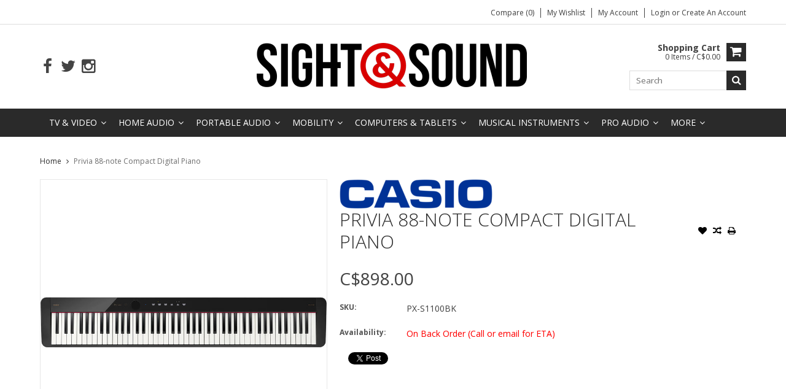

--- FILE ---
content_type: text/html;charset=utf-8
request_url: https://www.sight-sound.ca/casio-88-note-compact-privia-digital-piano.html
body_size: 17887
content:
<!DOCTYPE html>
<html lang="us">
  <head>
    <meta charset="utf-8"/>
<!-- [START] 'blocks/head.rain' -->
<!--

  (c) 2008-2026 Lightspeed Netherlands B.V.
  http://www.lightspeedhq.com
  Generated: 25-01-2026 @ 00:16:32

-->
<link rel="canonical" href="https://www.sight-sound.ca/casio-88-note-compact-privia-digital-piano.html"/>
<link rel="alternate" href="https://www.sight-sound.ca/index.rss" type="application/rss+xml" title="New products"/>
<meta name="robots" content="noodp,noydir"/>
<meta name="google-site-verification" content="cbdhpcGFqDmuUEX6E0srgQMBT0IVxvhwvVkme-H9t78"/>
<meta property="og:url" content="https://www.sight-sound.ca/casio-88-note-compact-privia-digital-piano.html?source=facebook"/>
<meta property="og:site_name" content="Sight &amp; Sound Fort Frances"/>
<meta property="og:title" content="Casio 88-note Compact Privia Digital Piano"/>
<meta property="og:description" content="Casio 88-note Compact Privia Digital Piano - Casio PX-S1100BK"/>
<meta property="og:image" content="https://cdn.shoplightspeed.com/shops/626670/files/39457422/casio-privia-88-note-compact-digital-piano.jpg"/>
<!--[if lt IE 9]>
<script src="https://cdn.shoplightspeed.com/assets/html5shiv.js?2025-02-20"></script>
<![endif]-->
<!-- [END] 'blocks/head.rain' -->
    <title>Casio 88-note Compact Privia Digital Piano - Sight &amp; Sound Fort Frances</title>
    
    <meta name="description" content="Casio 88-note Compact Privia Digital Piano - Casio PX-S1100BK" />
    <meta name="keywords" content="Casio, Privia, 88-note, Compact, Digital, Piano, Cell phone, mobility, instruments, speakers, bluetooth, computer, laptop, ipad, tablet, tbaytel,  guitars, drums, pro audio, Frontrow, conductor" />
    <meta http-equiv="X-UA-Compatible" content="IE=edge,chrome=1">
    <meta name="viewport" content="width=device-width, initial-scale=1, maximum-scale=1" /> 
    <meta name="apple-mobile-web-app-capable" content="yes">
    <meta name="apple-mobile-web-app-status-bar-style" content="black">
    
    
    <link rel="shortcut icon" href="https://cdn.shoplightspeed.com/shops/626670/themes/9150/assets/favicon.ico?20211002160444" type="image/x-icon" />
    <link href='//fonts.googleapis.com/css?family=Open%20Sans:400,300,500,600,700' rel='stylesheet' type='text/css'>
    <link href='//fonts.googleapis.com/css?family=Open%20Sans:400,300,500,600,700' rel='stylesheet' type='text/css'>
    <link rel="shortcut icon" href="https://cdn.shoplightspeed.com/shops/626670/themes/9150/assets/favicon.ico?20211002160444" type="image/x-icon" /> 
    <link rel="stylesheet" href="https://cdn.shoplightspeed.com/shops/626670/themes/9150/assets/bootstrap.css?2025122620283220201128015714" />
    <link rel="stylesheet" href="https://cdn.shoplightspeed.com/shops/626670/themes/9150/assets/font-awesome-min.css?2025122620283220201128015714" />
    
    <link rel="stylesheet" href="https://cdn.shoplightspeed.com/assets/gui-2-0.css?2025-02-20" />
    <link rel="stylesheet" href="https://cdn.shoplightspeed.com/assets/gui-responsive-2-0.css?2025-02-20" />   
    
    
    <link rel="stylesheet" href="https://cdn.shoplightspeed.com/shops/626670/themes/9150/assets/style.css?2025122620283220201128015714" />
    <link rel="stylesheet" href="https://cdn.shoplightspeed.com/shops/626670/themes/9150/assets/media.css?2025122620283220201128015714" />
    <link rel="stylesheet" href="https://cdn.shoplightspeed.com/shops/626670/themes/9150/assets/settings.css?2025122620283220201128015714" />  
    <link rel="stylesheet" href="https://cdn.shoplightspeed.com/shops/626670/themes/9150/assets/custom.css?2025122620283220201128015714" />    
    <script src="https://cdn.shoplightspeed.com/assets/jquery-1-9-1.js?2025-02-20"></script>
    <script src="https://cdn.shoplightspeed.com/assets/jquery-ui-1-10-1.js?2025-02-20"></script>
    <script src="//cdnjs.cloudflare.com/ajax/libs/jqueryui-touch-punch/0.2.3/jquery.ui.touch-punch.min.js"></script>
    
    
    
    <script type="text/javascript" src="https://cdn.shoplightspeed.com/shops/626670/themes/9150/assets/jcarousel.js?2025122620283220201128015714"></script>
    <script type="text/javascript" src="https://cdn.shoplightspeed.com/shops/626670/themes/9150/assets/plugins.js?2025122620283220201128015714"></script>
    <script type="text/javascript" src="https://cdn.shoplightspeed.com/shops/626670/themes/9150/assets/plugins-2.js?2025122620283220201128015714"></script>
    <script type="text/javascript" src="https://cdn.shoplightspeed.com/assets/gui.js?2025-02-20"></script>
    <script type="text/javascript" src="https://cdn.shoplightspeed.com/assets/gui-responsive-2-0.js?2025-02-20"></script>
    
    
    
        
    <!--[if lt IE 9]>
    <link rel="stylesheet" href="https://cdn.shoplightspeed.com/shops/626670/themes/9150/assets/style-ie.css?2025122620283220201128015714" />
    <![endif]-->
        <script id="mcjs">!function(c,h,i,m,p){m=c.createElement(h),p=c.getElementsByTagName(h)[0],m.async=1,m.src=i,p.parentNode.insertBefore(m,p)}(document,"script","https://chimpstatic.com/mcjs-connected/js/users/98e499d87066447581f845d9c/3116060c36d0ee23cabea5e92.js");</script>
  </head>
  <body class="">  
    

    
    
<script type="text/javascript">
    var moremenu = "More";//More Menu in navigation to trnaslate word "More"
    var catpages = ""; //Total pages of prodducts
    var catcurrentpage = ""; //Current category page in pagination
   
  </script>
  

  
<header class="headerMain headerStyle1">
  <script>var searchURL = 'https://www.sight-sound.ca/search/'; </script>
      <div class="topnav">
        <div class="container">
                    <div class="right rightlinks clearfix">
            <ul class="clearfix">
              <li><a href="https://www.sight-sound.ca/compare/" title="Compare">Compare (0)</a></li>
              <li><a href="https://www.sight-sound.ca/account/wishlist/" title="My wishlist">My wishlist</a></li>
              <li>
                <a href="https://www.sight-sound.ca/account/" class="my-account">
                  My account
                </a>
             </li>             
                 
              <li class="last">         
                <a href="https://www.sight-sound.ca/account/login/" title="My account">
                  Login
                </a> 
                                or 
                <a href="https://www.sight-sound.ca/account/register/" title="My account">
                  Create an account
                </a>
                                </li>
                              
            </ul>         
          </div>
          
          <div class="social-media-wrap-mobile">
                         <div class="social-media-follow">
              <a href="https://www.facebook.com/SightandSoundFF" class="social-icon facebook" target="_blank" title="Facebook Sight &amp; Sound Fort Frances"><i class="fa fa-facebook"></i></a>              <a href="https://twitter.com/SightandSoundFF" class="social-icon twitter" target="_blank" title="Twitter Sight &amp; Sound Fort Frances"><i class="fa fa-twitter"></i></a>                                                                      <a href="https://www.instagram.com/sightandsoundff" class="social-icon instagram" target="_blank" title="Instagram Sight &amp; Sound Fort Frances"><i class="fa fa-instagram"></i></a>                                  
            </div>
                      </div>
          
        </div>
      </div>
  <div class="topBarIcon"><a href="javascript:void(0)"><i class="fa fa-angle-double-down"></i></a></div>
  <div class="headerPanel">
      <div class="logoWrap container">
        <div class="align row clearfix">
          
                    
          <div class="col-sm-3 social-media-follow-Wrap"> 
                         <div class="social-media-follow">
              <a href="https://www.facebook.com/SightandSoundFF" class="social-icon facebook" target="_blank" title="Facebook Sight &amp; Sound Fort Frances"><i class="fa fa-facebook"></i></a>              <a href="https://twitter.com/SightandSoundFF" class="social-icon twitter" target="_blank" title="Twitter Sight &amp; Sound Fort Frances"><i class="fa fa-twitter"></i></a>                                                                      <a href="https://www.instagram.com/sightandsoundff" class="social-icon instagram" target="_blank" title="Instagram Sight &amp; Sound Fort Frances"><i class="fa fa-instagram"></i></a>                                  
            </div>
                      
          </div>
          
          
          <div class="col-sm-6 text-center">          
          <div class="vertical logo logo-center">
            <a href="https://www.sight-sound.ca/" title="Sight &amp; Sound AVU">
                            <div class="logoImage">
              <img src="https://cdn.shoplightspeed.com/shops/626670/themes/9150/assets/logo.png?20211002160444" alt="Sight &amp; Sound AVU" />
              </div>
                          </a>
          </div>
        </div>
          
          
          
        <div class="col-sm-3 text-right">          
          <div class="searchWrap clearfix">
            <div class="burger">
              <img src="https://cdn.shoplightspeed.com/shops/626670/themes/9150/assets/hamburger.png?2025122620283220201128015714"  alt="Menu">
            </div>
            
            <a class="compareMobile" href="https://www.sight-sound.ca/compare/" title="Compare"><i aria-hidden="true" class="fa fa-random"></i> <span>0</span></a>
            
            <a href="https://www.sight-sound.ca/cart/" title="Cart" class="cart"> 
              <div class="cartLink">
                <span>Shopping cart</span>
                 0  Items  / C$0.00
              </div>              
              <span class="cartIcon fa fa-shopping-cart"></span>
            </a>
            
            <div class="headersearch">
            <form action="https://www.sight-sound.ca/search/" method="get" id="formSearch" class="searchForm">
              <input type="text" name="q" autocomplete="off"  value="" placeholder="Search"/>
              <span onclick="$('#formSearch').submit();" title="Search" class="searchIcon fa fa-search"></span>
            </form>
            <div class="autocomplete" style="display:none;">
              <div class="products">
              </div>
              <div class="more"><a href="">View all results <span></span></a></div>
            </div>
          </div>
            
            
          </div>
        </div>
          
        </div>
      </div>
  <div class="mainMenuWrap">
  <div class="mainMenu">
    <div class="container">
<nav class="nonbounce desktop vertical">            
  <ul class="clearfix">

                            <li class="item sub">
                <a class="itemLink" href="https://www.sight-sound.ca/tv-video/" title="TV &amp; Video">TV &amp; Video</a>
                                <span class="downArrow fa fa-angle-down"></span>
                <span class="glyphicon glyphicon-play"></span>
                <ul class="subnav">
                                    <li class="subitem sub ">
                    <a class="subitemLink" href="https://www.sight-sound.ca/tv-video/led-televisions/" title="LED Televisions">LED Televisions</a>
                                        <span class="rightArrow fa fa-angle-right"></span>
                    <ul class="subnav">
                                            <li class="subitem ">
                        <a class="subitemLink" href="https://www.sight-sound.ca/tv-video/led-televisions/30-39in/" title="30-39in">30-39in</a>
                      </li>
                                            <li class="subitem ">
                        <a class="subitemLink" href="https://www.sight-sound.ca/tv-video/led-televisions/40-45in/" title="40-45in">40-45in</a>
                      </li>
                                            <li class="subitem ">
                        <a class="subitemLink" href="https://www.sight-sound.ca/tv-video/led-televisions/46-59in/" title="46-59in">46-59in</a>
                      </li>
                                            <li class="subitem ">
                        <a class="subitemLink" href="https://www.sight-sound.ca/tv-video/led-televisions/60-69in/" title="60-69in">60-69in</a>
                      </li>
                                            <li class="subitem ">
                        <a class="subitemLink" href="https://www.sight-sound.ca/tv-video/led-televisions/70-79in/" title="70-79in">70-79in</a>
                      </li>
                                            <li class="subitem ">
                        <a class="subitemLink" href="https://www.sight-sound.ca/tv-video/led-televisions/80in/" title="80in +">80in +</a>
                      </li>
                                          </ul>
                                      </li>
                                    <li class="subitem sub ">
                    <a class="subitemLink" href="https://www.sight-sound.ca/tv-video/oled-qled-tvs/" title="OLED/QLED TV&#039;s">OLED/QLED TV&#039;s</a>
                                        <span class="rightArrow fa fa-angle-right"></span>
                    <ul class="subnav">
                                            <li class="subitem ">
                        <a class="subitemLink" href="https://www.sight-sound.ca/tv-video/oled-qled-tvs/40-45in/" title="40-45in">40-45in</a>
                      </li>
                                            <li class="subitem ">
                        <a class="subitemLink" href="https://www.sight-sound.ca/tv-video/oled-qled-tvs/46-59in/" title="46-59in">46-59in</a>
                      </li>
                                            <li class="subitem ">
                        <a class="subitemLink" href="https://www.sight-sound.ca/tv-video/oled-qled-tvs/60-69in/" title="60-69in">60-69in</a>
                      </li>
                                            <li class="subitem ">
                        <a class="subitemLink" href="https://www.sight-sound.ca/tv-video/oled-qled-tvs/70-76in/" title="70-76in">70-76in</a>
                      </li>
                                            <li class="subitem ">
                        <a class="subitemLink" href="https://www.sight-sound.ca/tv-video/oled-qled-tvs/77in/" title="77in +">77in +</a>
                      </li>
                                          </ul>
                                      </li>
                                    <li class="subitem sub ">
                    <a class="subitemLink" href="https://www.sight-sound.ca/tv-video/blueray-media-players/" title="BlueRay / Media Players">BlueRay / Media Players</a>
                                        <span class="rightArrow fa fa-angle-right"></span>
                    <ul class="subnav">
                                            <li class="subitem ">
                        <a class="subitemLink" href="https://www.sight-sound.ca/tv-video/blueray-media-players/media-players/" title="Media Players">Media Players</a>
                      </li>
                                            <li class="subitem ">
                        <a class="subitemLink" href="https://www.sight-sound.ca/tv-video/blueray-media-players/blueray-players/" title="BlueRay Players">BlueRay Players</a>
                      </li>
                                          </ul>
                                      </li>
                                    <li class="subitem sub ">
                    <a class="subitemLink" href="https://www.sight-sound.ca/tv-video/satellite-cable-systems/" title="Satellite / Cable Systems">Satellite / Cable Systems</a>
                                        <span class="rightArrow fa fa-angle-right"></span>
                    <ul class="subnav">
                                            <li class="subitem ">
                        <a class="subitemLink" href="https://www.sight-sound.ca/tv-video/satellite-cable-systems/satellite-receivers/" title="Satellite Receivers">Satellite Receivers</a>
                      </li>
                                            <li class="subitem ">
                        <a class="subitemLink" href="https://www.sight-sound.ca/tv-video/satellite-cable-systems/satellite-accessories/" title="Satellite Accessories">Satellite Accessories</a>
                      </li>
                                          </ul>
                                      </li>
                                    <li class="subitem sub ">
                    <a class="subitemLink" href="https://www.sight-sound.ca/tv-video/accessories/" title="Accessories">Accessories</a>
                                        <span class="rightArrow fa fa-angle-right"></span>
                    <ul class="subnav">
                                            <li class="subitem ">
                        <a class="subitemLink" href="https://www.sight-sound.ca/tv-video/accessories/tv-brackets/" title="TV Brackets">TV Brackets</a>
                      </li>
                                            <li class="subitem ">
                        <a class="subitemLink" href="https://www.sight-sound.ca/tv-video/accessories/hdmi-cables/" title="HDMI Cables">HDMI Cables</a>
                      </li>
                                            <li class="subitem ">
                        <a class="subitemLink" href="https://www.sight-sound.ca/tv-video/accessories/a-v-power/" title="A/V Power">A/V Power</a>
                      </li>
                                            <li class="subitem ">
                        <a class="subitemLink" href="https://www.sight-sound.ca/tv-video/accessories/remote-controls/" title="Remote Controls">Remote Controls</a>
                      </li>
                                            <li class="subitem ">
                        <a class="subitemLink" href="https://www.sight-sound.ca/tv-video/accessories/rg6-cable/" title="RG6 Cable">RG6 Cable</a>
                      </li>
                                          </ul>
                                      </li>
                                  </ul>
                              </li>
                            <li class="item sub">
                <a class="itemLink" href="https://www.sight-sound.ca/home-audio/" title="Home Audio">Home Audio</a>
                                <span class="downArrow fa fa-angle-down"></span>
                <span class="glyphicon glyphicon-play"></span>
                <ul class="subnav">
                                    <li class="subitem sub ">
                    <a class="subitemLink" href="https://www.sight-sound.ca/home-audio/hi-fi/" title="Hi-Fi">Hi-Fi</a>
                                        <span class="rightArrow fa fa-angle-right"></span>
                    <ul class="subnav">
                                            <li class="subitem ">
                        <a class="subitemLink" href="https://www.sight-sound.ca/home-audio/hi-fi/home-theater-receivers/" title="Home Theater Receivers">Home Theater Receivers</a>
                      </li>
                                            <li class="subitem ">
                        <a class="subitemLink" href="https://www.sight-sound.ca/home-audio/hi-fi/stereo-receivers/" title="Stereo Receivers">Stereo Receivers</a>
                      </li>
                                            <li class="subitem ">
                        <a class="subitemLink" href="https://www.sight-sound.ca/home-audio/hi-fi/components/" title="Components">Components</a>
                      </li>
                                            <li class="subitem ">
                        <a class="subitemLink" href="https://www.sight-sound.ca/home-audio/hi-fi/turntables/" title="Turntables">Turntables</a>
                      </li>
                                          </ul>
                                      </li>
                                    <li class="subitem sub ">
                    <a class="subitemLink" href="https://www.sight-sound.ca/home-audio/soundbars/" title="Soundbars">Soundbars</a>
                                      </li>
                                    <li class="subitem sub ">
                    <a class="subitemLink" href="https://www.sight-sound.ca/home-audio/speakers/" title="Speakers">Speakers</a>
                                        <span class="rightArrow fa fa-angle-right"></span>
                    <ul class="subnav">
                                            <li class="subitem ">
                        <a class="subitemLink" href="https://www.sight-sound.ca/home-audio/speakers/wireless-speakers/" title="Wireless Speakers">Wireless Speakers</a>
                      </li>
                                            <li class="subitem ">
                        <a class="subitemLink" href="https://www.sight-sound.ca/home-audio/speakers/floor-standing/" title="Floor Standing">Floor Standing</a>
                      </li>
                                            <li class="subitem ">
                        <a class="subitemLink" href="https://www.sight-sound.ca/home-audio/speakers/bookshelf/" title="Bookshelf">Bookshelf</a>
                      </li>
                                            <li class="subitem ">
                        <a class="subitemLink" href="https://www.sight-sound.ca/home-audio/speakers/sub-woofers/" title="Sub Woofers">Sub Woofers</a>
                      </li>
                                            <li class="subitem ">
                        <a class="subitemLink" href="https://www.sight-sound.ca/home-audio/speakers/surround/" title="Surround">Surround</a>
                      </li>
                                            <li class="subitem ">
                        <a class="subitemLink" href="https://www.sight-sound.ca/home-audio/speakers/recessed-speakers/" title="Recessed Speakers">Recessed Speakers</a>
                      </li>
                                            <li class="subitem ">
                        <a class="subitemLink" href="https://www.sight-sound.ca/home-audio/speakers/outdoor-speakers/" title="Outdoor Speakers">Outdoor Speakers</a>
                      </li>
                                          </ul>
                                      </li>
                                    <li class="subitem sub ">
                    <a class="subitemLink" href="https://www.sight-sound.ca/home-audio/mini-micro-stereos/" title="Mini &amp; Micro Stereos">Mini &amp; Micro Stereos</a>
                                        <span class="rightArrow fa fa-angle-right"></span>
                    <ul class="subnav">
                                            <li class="subitem ">
                        <a class="subitemLink" href="https://www.sight-sound.ca/home-audio/mini-micro-stereos/mini-systems/" title="Mini Systems">Mini Systems</a>
                      </li>
                                          </ul>
                                      </li>
                                    <li class="subitem sub ">
                    <a class="subitemLink" href="https://www.sight-sound.ca/home-audio/accessories/" title="Accessories">Accessories</a>
                                        <span class="rightArrow fa fa-angle-right"></span>
                    <ul class="subnav">
                                            <li class="subitem ">
                        <a class="subitemLink" href="https://www.sight-sound.ca/home-audio/accessories/batteries/" title="Batteries">Batteries</a>
                      </li>
                                            <li class="subitem ">
                        <a class="subitemLink" href="https://www.sight-sound.ca/home-audio/accessories/analog-audio-cables/" title="Analog Audio Cables">Analog Audio Cables</a>
                      </li>
                                            <li class="subitem ">
                        <a class="subitemLink" href="https://www.sight-sound.ca/home-audio/accessories/digital-audio-cables/" title="Digital Audio Cables">Digital Audio Cables</a>
                      </li>
                                          </ul>
                                      </li>
                                    <li class="subitem sub ">
                    <a class="subitemLink" href="https://www.sight-sound.ca/home-audio/brackets-stands/" title="Brackets &amp; Stands">Brackets &amp; Stands</a>
                                      </li>
                                  </ul>
                              </li>
                            <li class="item sub">
                <a class="itemLink" href="https://www.sight-sound.ca/portable-audio/" title="Portable Audio">Portable Audio</a>
                                <span class="downArrow fa fa-angle-down"></span>
                <span class="glyphicon glyphicon-play"></span>
                <ul class="subnav">
                                    <li class="subitem sub ">
                    <a class="subitemLink" href="https://www.sight-sound.ca/portable-audio/bluetooth-speakers/" title="Bluetooth Speakers">Bluetooth Speakers</a>
                                      </li>
                                    <li class="subitem sub ">
                    <a class="subitemLink" href="https://www.sight-sound.ca/portable-audio/headphones-bluetooth/" title="Headphones (Bluetooth)">Headphones (Bluetooth)</a>
                                        <span class="rightArrow fa fa-angle-right"></span>
                    <ul class="subnav">
                                            <li class="subitem ">
                        <a class="subitemLink" href="https://www.sight-sound.ca/portable-audio/headphones-bluetooth/in-ear-buds/" title="In Ear (buds)">In Ear (buds)</a>
                      </li>
                                            <li class="subitem ">
                        <a class="subitemLink" href="https://www.sight-sound.ca/portable-audio/headphones-bluetooth/on-ear/" title="On-Ear">On-Ear</a>
                      </li>
                                            <li class="subitem ">
                        <a class="subitemLink" href="https://www.sight-sound.ca/portable-audio/headphones-bluetooth/over-ear/" title="Over-Ear">Over-Ear</a>
                      </li>
                                          </ul>
                                      </li>
                                    <li class="subitem sub ">
                    <a class="subitemLink" href="https://www.sight-sound.ca/portable-audio/headphones-wired/" title="Headphones (Wired)">Headphones (Wired)</a>
                                        <span class="rightArrow fa fa-angle-right"></span>
                    <ul class="subnav">
                                            <li class="subitem ">
                        <a class="subitemLink" href="https://www.sight-sound.ca/portable-audio/headphones-wired/in-ear-buds/" title="In-Ear (buds)">In-Ear (buds)</a>
                      </li>
                                            <li class="subitem ">
                        <a class="subitemLink" href="https://www.sight-sound.ca/portable-audio/headphones-wired/on-ear/" title="On-Ear">On-Ear</a>
                      </li>
                                            <li class="subitem ">
                        <a class="subitemLink" href="https://www.sight-sound.ca/portable-audio/headphones-wired/over-ear/" title="Over-Ear">Over-Ear</a>
                      </li>
                                          </ul>
                                      </li>
                                    <li class="subitem sub ">
                    <a class="subitemLink" href="https://www.sight-sound.ca/portable-audio/satellite-radios/" title="Satellite Radios">Satellite Radios</a>
                                        <span class="rightArrow fa fa-angle-right"></span>
                    <ul class="subnav">
                                            <li class="subitem ">
                        <a class="subitemLink" href="https://www.sight-sound.ca/portable-audio/satellite-radios/receivers/" title="Receivers">Receivers</a>
                      </li>
                                            <li class="subitem ">
                        <a class="subitemLink" href="https://www.sight-sound.ca/portable-audio/satellite-radios/docks-antennas/" title="Docks &amp; Antennas">Docks &amp; Antennas</a>
                      </li>
                                          </ul>
                                      </li>
                                  </ul>
                              </li>
                            <li class="item sub">
                <a class="itemLink" href="https://www.sight-sound.ca/mobility/" title="Mobility">Mobility</a>
                                <span class="downArrow fa fa-angle-down"></span>
                <span class="glyphicon glyphicon-play"></span>
                <ul class="subnav">
                                    <li class="subitem sub ">
                    <a class="subitemLink" href="https://www.sight-sound.ca/mobility/devices/" title="Devices">Devices</a>
                                        <span class="rightArrow fa fa-angle-right"></span>
                    <ul class="subnav">
                                            <li class="subitem ">
                        <a class="subitemLink" href="https://www.sight-sound.ca/mobility/devices/smart-phones/" title="Smart Phones">Smart Phones</a>
                      </li>
                                            <li class="subitem ">
                        <a class="subitemLink" href="https://www.sight-sound.ca/mobility/devices/basic-cell-phones/" title="Basic Cell Phones">Basic Cell Phones</a>
                      </li>
                                            <li class="subitem ">
                        <a class="subitemLink" href="https://www.sight-sound.ca/mobility/devices/mobile-internet-devices/" title="Mobile Internet Devices">Mobile Internet Devices</a>
                      </li>
                                            <li class="subitem ">
                        <a class="subitemLink" href="https://www.sight-sound.ca/mobility/devices/refurbished-pre-owned-phones/" title="Refurbished /Pre-Owned Phones">Refurbished /Pre-Owned Phones</a>
                      </li>
                                          </ul>
                                      </li>
                                    <li class="subitem sub ">
                    <a class="subitemLink" href="https://www.sight-sound.ca/mobility/cell-phone-accessories/" title="Cell Phone Accessories">Cell Phone Accessories</a>
                                        <span class="rightArrow fa fa-angle-right"></span>
                    <ul class="subnav">
                                            <li class="subitem ">
                        <a class="subitemLink" href="https://www.sight-sound.ca/mobility/cell-phone-accessories/phone-cases/" title="Phone Cases">Phone Cases</a>
                      </li>
                                            <li class="subitem ">
                        <a class="subitemLink" href="https://www.sight-sound.ca/mobility/cell-phone-accessories/wireless-charging/" title="Wireless Charging">Wireless Charging</a>
                      </li>
                                            <li class="subitem ">
                        <a class="subitemLink" href="https://www.sight-sound.ca/mobility/cell-phone-accessories/cables/" title="Cables">Cables</a>
                      </li>
                                            <li class="subitem ">
                        <a class="subitemLink" href="https://www.sight-sound.ca/mobility/cell-phone-accessories/charging-blocks/" title="Charging Blocks">Charging Blocks</a>
                      </li>
                                            <li class="subitem ">
                        <a class="subitemLink" href="https://www.sight-sound.ca/mobility/cell-phone-accessories/screen-protectors/" title="Screen Protectors">Screen Protectors</a>
                      </li>
                                            <li class="subitem ">
                        <a class="subitemLink" href="https://www.sight-sound.ca/mobility/cell-phone-accessories/chargers-cables/" title="Chargers &amp; Cables">Chargers &amp; Cables</a>
                      </li>
                                            <li class="subitem ">
                        <a class="subitemLink" href="https://www.sight-sound.ca/mobility/cell-phone-accessories/handsfree-bt/" title="Handsfree / BT">Handsfree / BT</a>
                      </li>
                                            <li class="subitem ">
                        <a class="subitemLink" href="https://www.sight-sound.ca/mobility/cell-phone-accessories/storage-expansion/" title="Storage / Expansion">Storage / Expansion</a>
                      </li>
                                            <li class="subitem ">
                        <a class="subitemLink" href="https://www.sight-sound.ca/mobility/cell-phone-accessories/mounts-holders/" title="Mounts &amp; Holders">Mounts &amp; Holders</a>
                      </li>
                                            <li class="subitem ">
                        <a class="subitemLink" href="https://www.sight-sound.ca/mobility/cell-phone-accessories/case-sale-25-off/" title="Case Sale 25% Off">Case Sale 25% Off</a>
                      </li>
                                            <li class="subitem ">
                        <a class="subitemLink" href="https://www.sight-sound.ca/mobility/cell-phone-accessories/case-sale-50-off/" title="Case Sale 50% Off">Case Sale 50% Off</a>
                      </li>
                                            <li class="subitem ">
                        <a class="subitemLink" href="https://www.sight-sound.ca/mobility/cell-phone-accessories/case-sale-75-off/" title="Case Sale 75% Off ">Case Sale 75% Off </a>
                      </li>
                                          </ul>
                                      </li>
                                    <li class="subitem sub ">
                    <a class="subitemLink" href="https://www.sight-sound.ca/mobility/boosters-accessories/" title="Boosters &amp; Accessories">Boosters &amp; Accessories</a>
                                        <span class="rightArrow fa fa-angle-right"></span>
                    <ul class="subnav">
                                            <li class="subitem ">
                        <a class="subitemLink" href="https://www.sight-sound.ca/mobility/boosters-accessories/boosters/" title="Boosters">Boosters</a>
                      </li>
                                          </ul>
                                      </li>
                                    <li class="subitem sub ">
                    <a class="subitemLink" href="https://www.sight-sound.ca/mobility/device-repairs/" title="Device Repairs">Device Repairs</a>
                                      </li>
                                  </ul>
                              </li>
                            <li class="item sub">
                <a class="itemLink" href="https://www.sight-sound.ca/computers-tablets/" title="Computers &amp; Tablets">Computers &amp; Tablets</a>
                                <span class="downArrow fa fa-angle-down"></span>
                <span class="glyphicon glyphicon-play"></span>
                <ul class="subnav">
                                    <li class="subitem sub ">
                    <a class="subitemLink" href="https://www.sight-sound.ca/computers-tablets/ipads-tablets/" title="iPads &amp; Tablets">iPads &amp; Tablets</a>
                                        <span class="rightArrow fa fa-angle-right"></span>
                    <ul class="subnav">
                                            <li class="subitem ">
                        <a class="subitemLink" href="https://www.sight-sound.ca/computers-tablets/ipads-tablets/ipads/" title="iPad&#039;s">iPad&#039;s</a>
                      </li>
                                            <li class="subitem ">
                        <a class="subitemLink" href="https://www.sight-sound.ca/computers-tablets/ipads-tablets/android-tablets/" title="Android Tablet&#039;s">Android Tablet&#039;s</a>
                      </li>
                                            <li class="subitem ">
                        <a class="subitemLink" href="https://www.sight-sound.ca/computers-tablets/ipads-tablets/ipad-accessories/" title="iPad Accessories">iPad Accessories</a>
                      </li>
                                          </ul>
                                      </li>
                                    <li class="subitem sub ">
                    <a class="subitemLink" href="https://www.sight-sound.ca/computers-tablets/laptops/" title="Laptops">Laptops</a>
                                        <span class="rightArrow fa fa-angle-right"></span>
                    <ul class="subnav">
                                            <li class="subitem ">
                        <a class="subitemLink" href="https://www.sight-sound.ca/computers-tablets/laptops/apple-laptops/" title="Apple Laptops">Apple Laptops</a>
                      </li>
                                            <li class="subitem ">
                        <a class="subitemLink" href="https://www.sight-sound.ca/computers-tablets/laptops/pc-laptops/" title="PC Laptops">PC Laptops</a>
                      </li>
                                          </ul>
                                      </li>
                                    <li class="subitem sub ">
                    <a class="subitemLink" href="https://www.sight-sound.ca/computers-tablets/desktop/" title="Desktop">Desktop</a>
                                        <span class="rightArrow fa fa-angle-right"></span>
                    <ul class="subnav">
                                            <li class="subitem ">
                        <a class="subitemLink" href="https://www.sight-sound.ca/computers-tablets/desktop/imacs/" title="iMac&#039;s">iMac&#039;s</a>
                      </li>
                                            <li class="subitem ">
                        <a class="subitemLink" href="https://www.sight-sound.ca/computers-tablets/desktop/apple-desktops/" title="Apple Desktops">Apple Desktops</a>
                      </li>
                                            <li class="subitem ">
                        <a class="subitemLink" href="https://www.sight-sound.ca/computers-tablets/desktop/pc-desktops/" title="PC Desktops">PC Desktops</a>
                      </li>
                                          </ul>
                                      </li>
                                    <li class="subitem sub ">
                    <a class="subitemLink" href="https://www.sight-sound.ca/computers-tablets/displays/" title="Displays">Displays</a>
                                      </li>
                                    <li class="subitem sub ">
                    <a class="subitemLink" href="https://www.sight-sound.ca/computers-tablets/wifi-networking/" title="WiFi &amp; Networking">WiFi &amp; Networking</a>
                                        <span class="rightArrow fa fa-angle-right"></span>
                    <ul class="subnav">
                                            <li class="subitem ">
                        <a class="subitemLink" href="https://www.sight-sound.ca/computers-tablets/wifi-networking/wi-fi-routers/" title="Wi-Fi Routers">Wi-Fi Routers</a>
                      </li>
                                            <li class="subitem ">
                        <a class="subitemLink" href="https://www.sight-sound.ca/computers-tablets/wifi-networking/wi-fi-boosters-range-extenders/" title="Wi-Fi Boosters / Range Extenders">Wi-Fi Boosters / Range Extenders</a>
                      </li>
                                            <li class="subitem ">
                        <a class="subitemLink" href="https://www.sight-sound.ca/computers-tablets/wifi-networking/wi-fi-access-points/" title="Wi-Fi Access Points">Wi-Fi Access Points</a>
                      </li>
                                            <li class="subitem ">
                        <a class="subitemLink" href="https://www.sight-sound.ca/computers-tablets/wifi-networking/switches/" title="Switches">Switches</a>
                      </li>
                                            <li class="subitem ">
                        <a class="subitemLink" href="https://www.sight-sound.ca/computers-tablets/wifi-networking/network-cables/" title="Network Cables">Network Cables</a>
                      </li>
                                          </ul>
                                      </li>
                                    <li class="subitem sub ">
                    <a class="subitemLink" href="https://www.sight-sound.ca/computers-tablets/peripherals/" title="Peripherals">Peripherals</a>
                                        <span class="rightArrow fa fa-angle-right"></span>
                    <ul class="subnav">
                                            <li class="subitem ">
                        <a class="subitemLink" href="https://www.sight-sound.ca/computers-tablets/peripherals/keyboards/" title="Keyboards">Keyboards</a>
                      </li>
                                            <li class="subitem ">
                        <a class="subitemLink" href="https://www.sight-sound.ca/computers-tablets/peripherals/mice/" title="Mice">Mice</a>
                      </li>
                                            <li class="subitem ">
                        <a class="subitemLink" href="https://www.sight-sound.ca/computers-tablets/peripherals/external-drives/" title="External Drives">External Drives</a>
                      </li>
                                            <li class="subitem ">
                        <a class="subitemLink" href="https://www.sight-sound.ca/computers-tablets/peripherals/computer-speakers/" title="Computer Speakers">Computer Speakers</a>
                      </li>
                                            <li class="subitem ">
                        <a class="subitemLink" href="https://www.sight-sound.ca/computers-tablets/peripherals/gaming-headsets/" title="Gaming Headsets">Gaming Headsets</a>
                      </li>
                                          </ul>
                                      </li>
                                    <li class="subitem sub ">
                    <a class="subitemLink" href="https://www.sight-sound.ca/computers-tablets/computer-accessories/" title="Computer Accessories">Computer Accessories</a>
                                      </li>
                                  </ul>
                              </li>
                            <li class="item sub">
                <a class="itemLink" href="https://www.sight-sound.ca/musical-instruments/" title=" Musical Instruments"> Musical Instruments</a>
                                <span class="downArrow fa fa-angle-down"></span>
                <span class="glyphicon glyphicon-play"></span>
                <ul class="subnav">
                                    <li class="subitem sub ">
                    <a class="subitemLink" href="https://www.sight-sound.ca/musical-instruments/guitars-basses/" title="Guitars &amp; Basses">Guitars &amp; Basses</a>
                                        <span class="rightArrow fa fa-angle-right"></span>
                    <ul class="subnav">
                                            <li class="subitem ">
                        <a class="subitemLink" href="https://www.sight-sound.ca/musical-instruments/guitars-basses/electric-guitars/" title="Electric Guitars">Electric Guitars</a>
                      </li>
                                            <li class="subitem ">
                        <a class="subitemLink" href="https://www.sight-sound.ca/musical-instruments/guitars-basses/acoustic-guitars/" title="Acoustic Guitars">Acoustic Guitars</a>
                      </li>
                                            <li class="subitem ">
                        <a class="subitemLink" href="https://www.sight-sound.ca/musical-instruments/guitars-basses/elec-acoustic-guitars/" title="Elec/Acoustic Guitars">Elec/Acoustic Guitars</a>
                      </li>
                                            <li class="subitem ">
                        <a class="subitemLink" href="https://www.sight-sound.ca/musical-instruments/guitars-basses/bass-guitars/" title="Bass Guitars">Bass Guitars</a>
                      </li>
                                            <li class="subitem ">
                        <a class="subitemLink" href="https://www.sight-sound.ca/musical-instruments/guitars-basses/folk-instruments/" title="Folk Instruments">Folk Instruments</a>
                      </li>
                                          </ul>
                                      </li>
                                    <li class="subitem sub ">
                    <a class="subitemLink" href="https://www.sight-sound.ca/musical-instruments/amps-pedals/" title="Amps &amp; Pedals">Amps &amp; Pedals</a>
                                        <span class="rightArrow fa fa-angle-right"></span>
                    <ul class="subnav">
                                            <li class="subitem ">
                        <a class="subitemLink" href="https://www.sight-sound.ca/musical-instruments/amps-pedals/guitar-amps/" title="Guitar Amps">Guitar Amps</a>
                      </li>
                                            <li class="subitem ">
                        <a class="subitemLink" href="https://www.sight-sound.ca/musical-instruments/amps-pedals/bass-amps/" title="Bass Amps">Bass Amps</a>
                      </li>
                                            <li class="subitem ">
                        <a class="subitemLink" href="https://www.sight-sound.ca/musical-instruments/amps-pedals/stomp-boxes/" title="Stomp Boxes">Stomp Boxes</a>
                      </li>
                                            <li class="subitem ">
                        <a class="subitemLink" href="https://www.sight-sound.ca/musical-instruments/amps-pedals/multi-fx-pedals/" title="Multi-FX Pedals">Multi-FX Pedals</a>
                      </li>
                                            <li class="subitem ">
                        <a class="subitemLink" href="https://www.sight-sound.ca/musical-instruments/amps-pedals/instrument-wireless/" title="Instrument Wireless">Instrument Wireless</a>
                      </li>
                                          </ul>
                                      </li>
                                    <li class="subitem sub ">
                    <a class="subitemLink" href="https://www.sight-sound.ca/musical-instruments/keyboards-pianos/" title="Keyboards &amp; Pianos">Keyboards &amp; Pianos</a>
                                      </li>
                                    <li class="subitem sub ">
                    <a class="subitemLink" href="https://www.sight-sound.ca/musical-instruments/drums-hardware/" title="Drums &amp; Hardware">Drums &amp; Hardware</a>
                                        <span class="rightArrow fa fa-angle-right"></span>
                    <ul class="subnav">
                                            <li class="subitem ">
                        <a class="subitemLink" href="https://www.sight-sound.ca/musical-instruments/drums-hardware/drum-sets/" title="Drum Sets">Drum Sets</a>
                      </li>
                                            <li class="subitem ">
                        <a class="subitemLink" href="https://www.sight-sound.ca/musical-instruments/drums-hardware/hardware/" title="Hardware">Hardware</a>
                      </li>
                                            <li class="subitem ">
                        <a class="subitemLink" href="https://www.sight-sound.ca/musical-instruments/drums-hardware/drumsticks/" title="DrumSticks">DrumSticks</a>
                      </li>
                                            <li class="subitem ">
                        <a class="subitemLink" href="https://www.sight-sound.ca/musical-instruments/drums-hardware/drumheads/" title="DrumHeads">DrumHeads</a>
                      </li>
                                            <li class="subitem ">
                        <a class="subitemLink" href="https://www.sight-sound.ca/musical-instruments/drums-hardware/hand-percussion/" title="Hand Percussion">Hand Percussion</a>
                      </li>
                                          </ul>
                                      </li>
                                    <li class="subitem sub ">
                    <a class="subitemLink" href="https://www.sight-sound.ca/musical-instruments/other-instruments/" title="Other Instruments">Other Instruments</a>
                                        <span class="rightArrow fa fa-angle-right"></span>
                    <ul class="subnav">
                                            <li class="subitem ">
                        <a class="subitemLink" href="https://www.sight-sound.ca/musical-instruments/other-instruments/harmonicas/" title="Harmonicas">Harmonicas</a>
                      </li>
                                          </ul>
                                      </li>
                                    <li class="subitem sub ">
                    <a class="subitemLink" href="https://www.sight-sound.ca/musical-instruments/strings/" title="Strings">Strings</a>
                                        <span class="rightArrow fa fa-angle-right"></span>
                    <ul class="subnav">
                                            <li class="subitem ">
                        <a class="subitemLink" href="https://www.sight-sound.ca/musical-instruments/strings/acoustic-strings/" title="Acoustic Strings">Acoustic Strings</a>
                      </li>
                                            <li class="subitem ">
                        <a class="subitemLink" href="https://www.sight-sound.ca/musical-instruments/strings/electric-strings/" title="Electric Strings">Electric Strings</a>
                      </li>
                                            <li class="subitem ">
                        <a class="subitemLink" href="https://www.sight-sound.ca/musical-instruments/strings/bass-strings/" title="Bass Strings">Bass Strings</a>
                      </li>
                                            <li class="subitem ">
                        <a class="subitemLink" href="https://www.sight-sound.ca/musical-instruments/strings/other-strings/" title="Other Strings">Other Strings</a>
                      </li>
                                          </ul>
                                      </li>
                                    <li class="subitem sub ">
                    <a class="subitemLink" href="https://www.sight-sound.ca/musical-instruments/accessories/" title="Accessories">Accessories</a>
                                        <span class="rightArrow fa fa-angle-right"></span>
                    <ul class="subnav">
                                            <li class="subitem ">
                        <a class="subitemLink" href="https://www.sight-sound.ca/musical-instruments/accessories/instrument-cables/" title="Instrument Cables">Instrument Cables</a>
                      </li>
                                            <li class="subitem ">
                        <a class="subitemLink" href="https://www.sight-sound.ca/musical-instruments/accessories/cases-bags/" title="Cases &amp; Bags">Cases &amp; Bags</a>
                      </li>
                                            <li class="subitem ">
                        <a class="subitemLink" href="https://www.sight-sound.ca/musical-instruments/accessories/guitar-picks-accessories/" title="Guitar Picks &amp; Accessories">Guitar Picks &amp; Accessories</a>
                      </li>
                                          </ul>
                                      </li>
                                  </ul>
                              </li>
                            <li class="item sub">
                <a class="itemLink" href="https://www.sight-sound.ca/pro-audio/" title="Pro Audio">Pro Audio</a>
                                <span class="downArrow fa fa-angle-down"></span>
                <span class="glyphicon glyphicon-play"></span>
                <ul class="subnav">
                                    <li class="subitem sub ">
                    <a class="subitemLink" href="https://www.sight-sound.ca/pro-audio/speakers/" title="Speakers">Speakers</a>
                                        <span class="rightArrow fa fa-angle-right"></span>
                    <ul class="subnav">
                                            <li class="subitem ">
                        <a class="subitemLink" href="https://www.sight-sound.ca/pro-audio/speakers/active-speakers/" title="Active Speakers">Active Speakers</a>
                      </li>
                                            <li class="subitem ">
                        <a class="subitemLink" href="https://www.sight-sound.ca/pro-audio/speakers/passive-speakers/" title="Passive Speakers">Passive Speakers</a>
                      </li>
                                            <li class="subitem ">
                        <a class="subitemLink" href="https://www.sight-sound.ca/pro-audio/speakers/speaker-cables/" title="Speaker Cables">Speaker Cables</a>
                      </li>
                                          </ul>
                                      </li>
                                    <li class="subitem sub ">
                    <a class="subitemLink" href="https://www.sight-sound.ca/pro-audio/microphones/" title="Microphones">Microphones</a>
                                        <span class="rightArrow fa fa-angle-right"></span>
                    <ul class="subnav">
                                            <li class="subitem ">
                        <a class="subitemLink" href="https://www.sight-sound.ca/pro-audio/microphones/wired-microphones/" title="Wired Microphones">Wired Microphones</a>
                      </li>
                                            <li class="subitem ">
                        <a class="subitemLink" href="https://www.sight-sound.ca/pro-audio/microphones/wireless-microphones/" title="Wireless Microphones">Wireless Microphones</a>
                      </li>
                                            <li class="subitem ">
                        <a class="subitemLink" href="https://www.sight-sound.ca/pro-audio/microphones/studio-microphones/" title="Studio Microphones">Studio Microphones</a>
                      </li>
                                            <li class="subitem ">
                        <a class="subitemLink" href="https://www.sight-sound.ca/pro-audio/microphones/mic-stands-mic-access/" title="Mic Stands &amp; Mic Access.">Mic Stands &amp; Mic Access.</a>
                      </li>
                                          </ul>
                                      </li>
                                    <li class="subitem sub ">
                    <a class="subitemLink" href="https://www.sight-sound.ca/pro-audio/wireless-iem-systems/" title="Wireless IEM Systems">Wireless IEM Systems</a>
                                      </li>
                                    <li class="subitem sub ">
                    <a class="subitemLink" href="https://www.sight-sound.ca/pro-audio/consoles-mixers/" title="Consoles / Mixers">Consoles / Mixers</a>
                                        <span class="rightArrow fa fa-angle-right"></span>
                    <ul class="subnav">
                                            <li class="subitem ">
                        <a class="subitemLink" href="https://www.sight-sound.ca/pro-audio/consoles-mixers/analog-consoles/" title="Analog Consoles">Analog Consoles</a>
                      </li>
                                            <li class="subitem ">
                        <a class="subitemLink" href="https://www.sight-sound.ca/pro-audio/consoles-mixers/digital-consoles/" title="Digital Consoles">Digital Consoles</a>
                      </li>
                                            <li class="subitem ">
                        <a class="subitemLink" href="https://www.sight-sound.ca/pro-audio/consoles-mixers/powered-mixers/" title="Powered Mixers">Powered Mixers</a>
                      </li>
                                          </ul>
                                      </li>
                                    <li class="subitem sub ">
                    <a class="subitemLink" href="https://www.sight-sound.ca/pro-audio/amps-processors/" title="Amps &amp; Processors">Amps &amp; Processors</a>
                                        <span class="rightArrow fa fa-angle-right"></span>
                    <ul class="subnav">
                                            <li class="subitem ">
                        <a class="subitemLink" href="https://www.sight-sound.ca/pro-audio/amps-processors/power-amps/" title="Power Amps">Power Amps</a>
                      </li>
                                          </ul>
                                      </li>
                                    <li class="subitem sub ">
                    <a class="subitemLink" href="https://www.sight-sound.ca/pro-audio/recording/" title="Recording">Recording</a>
                                        <span class="rightArrow fa fa-angle-right"></span>
                    <ul class="subnav">
                                            <li class="subitem ">
                        <a class="subitemLink" href="https://www.sight-sound.ca/pro-audio/recording/studio-interfaces/" title="Studio Interfaces">Studio Interfaces</a>
                      </li>
                                          </ul>
                                      </li>
                                    <li class="subitem sub ">
                    <a class="subitemLink" href="https://www.sight-sound.ca/pro-audio/pro-audio-accessories/" title="Pro Audio Accessories">Pro Audio Accessories</a>
                                        <span class="rightArrow fa fa-angle-right"></span>
                    <ul class="subnav">
                                            <li class="subitem ">
                        <a class="subitemLink" href="https://www.sight-sound.ca/pro-audio/pro-audio-accessories/cables-connectors/" title="Cables &amp; Connectors">Cables &amp; Connectors</a>
                      </li>
                                          </ul>
                                      </li>
                                    <li class="subitem sub ">
                    <a class="subitemLink" href="https://www.sight-sound.ca/pro-audio/lighting/" title="Lighting">Lighting</a>
                                      </li>
                                  </ul>
                              </li>
                            <li class="item sub">
                <a class="itemLink" href="https://www.sight-sound.ca/smart-home/" title="Smart Home">Smart Home</a>
                                <span class="downArrow fa fa-angle-down"></span>
                <span class="glyphicon glyphicon-play"></span>
                <ul class="subnav">
                                    <li class="subitem sub ">
                    <a class="subitemLink" href="https://www.sight-sound.ca/smart-home/control/" title="Control">Control</a>
                                      </li>
                                    <li class="subitem sub ">
                    <a class="subitemLink" href="https://www.sight-sound.ca/smart-home/security/" title="Security">Security</a>
                                      </li>
                                    <li class="subitem sub ">
                    <a class="subitemLink" href="https://www.sight-sound.ca/smart-home/audio-video/" title="Audio/Video">Audio/Video</a>
                                      </li>
                                    <li class="subitem sub ">
                    <a class="subitemLink" href="https://www.sight-sound.ca/smart-home/comfort/" title="Comfort">Comfort</a>
                                      </li>
                                    <li class="subitem sub ">
                    <a class="subitemLink" href="https://www.sight-sound.ca/smart-home/doorbells-locks/" title="Doorbells &amp; Locks">Doorbells &amp; Locks</a>
                                      </li>
                                  </ul>
                              </li>
                            <li class="item sub">
                <a class="itemLink" href="https://www.sight-sound.ca/business-solutions/" title="Business Solutions">Business Solutions</a>
                                <span class="downArrow fa fa-angle-down"></span>
                <span class="glyphicon glyphicon-play"></span>
                <ul class="subnav">
                                    <li class="subitem sub ">
                    <a class="subitemLink" href="https://www.sight-sound.ca/business-solutions/phones/" title="Phones">Phones</a>
                                        <span class="rightArrow fa fa-angle-right"></span>
                    <ul class="subnav">
                                            <li class="subitem ">
                        <a class="subitemLink" href="https://www.sight-sound.ca/business-solutions/phones/voip-phones-systems/" title="Voip Phones &amp; Systems">Voip Phones &amp; Systems</a>
                      </li>
                                          </ul>
                                      </li>
                                    <li class="subitem sub ">
                    <a class="subitemLink" href="https://www.sight-sound.ca/business-solutions/conferencing-systems/" title="Conferencing Systems">Conferencing Systems</a>
                                      </li>
                                    <li class="subitem sub ">
                    <a class="subitemLink" href="https://www.sight-sound.ca/business-solutions/wireless-collaboration-presentations/" title="Wireless Collaboration / Presentations">Wireless Collaboration / Presentations</a>
                                      </li>
                                    <li class="subitem sub ">
                    <a class="subitemLink" href="https://www.sight-sound.ca/business-solutions/building-access-control-security/" title="Building Access Control &amp; Security">Building Access Control &amp; Security</a>
                                      </li>
                                    <li class="subitem sub ">
                    <a class="subitemLink" href="https://www.sight-sound.ca/business-solutions/background-music-paging/" title="Background Music &amp; Paging">Background Music &amp; Paging</a>
                                      </li>
                                  </ul>
                              </li>
                            <li class="item sub">
                <a class="itemLink" href="https://www.sight-sound.ca/security-cameras-systems/" title="Security Cameras &amp; Systems">Security Cameras &amp; Systems</a>
                                <span class="downArrow fa fa-angle-down"></span>
                <span class="glyphicon glyphicon-play"></span>
                <ul class="subnav">
                                    <li class="subitem sub ">
                    <a class="subitemLink" href="https://www.sight-sound.ca/security-cameras-systems/surveillance-systems/" title="Surveillance Systems">Surveillance Systems</a>
                                      </li>
                                    <li class="subitem sub ">
                    <a class="subitemLink" href="https://www.sight-sound.ca/security-cameras-systems/wireless-security-cameras/" title="Wireless Security Cameras">Wireless Security Cameras</a>
                                      </li>
                                    <li class="subitem sub ">
                    <a class="subitemLink" href="https://www.sight-sound.ca/security-cameras-systems/wired-security-cameras/" title="Wired Security Cameras">Wired Security Cameras</a>
                                        <span class="rightArrow fa fa-angle-right"></span>
                    <ul class="subnav">
                                            <li class="subitem ">
                        <a class="subitemLink" href="https://www.sight-sound.ca/security-cameras-systems/wired-security-cameras/ip-turret-camera/" title="IP Turret Camera">IP Turret Camera</a>
                      </li>
                                            <li class="subitem ">
                        <a class="subitemLink" href="https://www.sight-sound.ca/security-cameras-systems/wired-security-cameras/ip-dome-cameras/" title="IP Dome Cameras">IP Dome Cameras</a>
                      </li>
                                            <li class="subitem ">
                        <a class="subitemLink" href="https://www.sight-sound.ca/security-cameras-systems/wired-security-cameras/ip-bullet-cameras/" title="IP Bullet Cameras">IP Bullet Cameras</a>
                      </li>
                                            <li class="subitem ">
                        <a class="subitemLink" href="https://www.sight-sound.ca/security-cameras-systems/wired-security-cameras/ip-ptz-cameras/" title="IP PTZ Cameras">IP PTZ Cameras</a>
                      </li>
                                            <li class="subitem ">
                        <a class="subitemLink" href="https://www.sight-sound.ca/security-cameras-systems/wired-security-cameras/ip-multi-lens-panoramic/" title="IP Multi-Lens / Panoramic">IP Multi-Lens / Panoramic</a>
                      </li>
                                          </ul>
                                      </li>
                                    <li class="subitem sub ">
                    <a class="subitemLink" href="https://www.sight-sound.ca/security-cameras-systems/nvr-dvr-recorders/" title="NVR / DVR Recorders">NVR / DVR Recorders</a>
                                      </li>
                                  </ul>
                              </li>
                            <li class="item sub">
                <a class="itemLink" href="https://www.sight-sound.ca/2-way-frs-radios/" title="2-Way &amp; FRS Radios">2-Way &amp; FRS Radios</a>
                                <span class="downArrow fa fa-angle-down"></span>
                <span class="glyphicon glyphicon-play"></span>
                <ul class="subnav">
                                    <li class="subitem sub ">
                    <a class="subitemLink" href="https://www.sight-sound.ca/2-way-frs-radios/2-way-vhf-radios/" title="2-Way VHF Radios">2-Way VHF Radios</a>
                                      </li>
                                    <li class="subitem sub ">
                    <a class="subitemLink" href="https://www.sight-sound.ca/2-way-frs-radios/gmrs-frs-radios/" title="GMRS / FRS Radios">GMRS / FRS Radios</a>
                                      </li>
                                  </ul>
                              </li>
                            <li class="item sub">
                <a class="itemLink" href="https://www.sight-sound.ca/home-phones/" title="Home Phones">Home Phones</a>
                                <span class="downArrow fa fa-angle-down"></span>
                <span class="glyphicon glyphicon-play"></span>
                <ul class="subnav">
                                    <li class="subitem sub ">
                    <a class="subitemLink" href="https://www.sight-sound.ca/home-phones/cordless-phones/" title="Cordless Phones">Cordless Phones</a>
                                      </li>
                                    <li class="subitem sub ">
                    <a class="subitemLink" href="https://www.sight-sound.ca/home-phones/corded-phones/" title="Corded Phones">Corded Phones</a>
                                      </li>
                                    <li class="subitem sub ">
                    <a class="subitemLink" href="https://www.sight-sound.ca/home-phones/phone-accessories/" title="Phone Accessories">Phone Accessories</a>
                                      </li>
                                  </ul>
                              </li>
                            <li class="item sub">
                <a class="itemLink" href="https://www.sight-sound.ca/educational-equipment/" title="Educational Equipment">Educational Equipment</a>
                                <span class="downArrow fa fa-angle-down"></span>
                <span class="glyphicon glyphicon-play"></span>
                <ul class="subnav">
                                    <li class="subitem sub ">
                    <a class="subitemLink" href="https://www.sight-sound.ca/educational-equipment/interactive-displays/" title="Interactive Displays">Interactive Displays</a>
                                      </li>
                                    <li class="subitem sub ">
                    <a class="subitemLink" href="https://www.sight-sound.ca/educational-equipment/clock-systems/" title="Clock Systems">Clock Systems</a>
                                      </li>
                                    <li class="subitem sub ">
                    <a class="subitemLink" href="https://www.sight-sound.ca/educational-equipment/school-bells-paging/" title="School Bells &amp; Paging">School Bells &amp; Paging</a>
                                        <span class="rightArrow fa fa-angle-right"></span>
                    <ul class="subnav">
                                            <li class="subitem ">
                        <a class="subitemLink" href="https://www.sight-sound.ca/educational-equipment/school-bells-paging/frontrow-conductor/" title="FrontRow Conductor">FrontRow Conductor</a>
                      </li>
                                            <li class="subitem ">
                        <a class="subitemLink" href="https://www.sight-sound.ca/educational-equipment/school-bells-paging/frontrow-symphony/" title="FrontRow Symphony">FrontRow Symphony</a>
                      </li>
                                            <li class="subitem ">
                        <a class="subitemLink" href="https://www.sight-sound.ca/educational-equipment/school-bells-paging/25v-70v-options/" title="25v/70v Options">25v/70v Options</a>
                      </li>
                                          </ul>
                                      </li>
                                    <li class="subitem sub ">
                    <a class="subitemLink" href="https://www.sight-sound.ca/educational-equipment/frontrow-soundfield-systems/" title="Frontrow Soundfield systems">Frontrow Soundfield systems</a>
                                        <span class="rightArrow fa fa-angle-right"></span>
                    <ul class="subnav">
                                            <li class="subitem ">
                        <a class="subitemLink" href="https://www.sight-sound.ca/educational-equipment/frontrow-soundfield-systems/accessories/" title="Accessories">Accessories</a>
                      </li>
                                          </ul>
                                      </li>
                                  </ul>
                              </li>
                                                        <li class="item"><a class="itemLink" href="https://www.sight-sound.ca/blogs/tech-info-and-more/" title="Tech Info and More">Tech Info and More</a>
              </li>
                                              
    					    					                <li class="item">
                  <a class="itemLink" href="https://www.sight-sound.ca/brands/" title="Brands">
                    Brands
                  </a>
                </li>
                                <li class="item">
                  <a class="itemLink" href="http://sight-sound-avu.shoplightspeed.com/tags/clearance/" title="!! CLEARANCE  !!">
                    !! CLEARANCE  !!
                  </a>
                </li>
                    						              <li class="mobileAccountLinks item sub">                
                <a class="itemLink" href="javascript:void(0)">My Account</a>
                <span class="downArrow fa fa-angle-down"></span>
                <span class="glyphicon glyphicon-play"></span>
              <ul class="subnav">
                <li class="subitem sub">
                  <a class="subitemLink" href="https://www.sight-sound.ca/account/">
                    Account Info
                  </a>
                </li>      
                <li class="subitem sub">
                  <a class="subitemLink" href="https://www.sight-sound.ca/account/wishlist/" title="My wishlist">My wishlist</a>
                </li>      
                 
                <li class="subitem sub">         
                  <a class="subitemLink" href="https://www.sight-sound.ca/account/login/" title="My account">
                    Sign in
                  </a>
                </li>
              <li class="subitem sub">    
                  <a class="subitemLink" href="https://www.sight-sound.ca/account/register/" title="My account">
                    Create an account
                  </a>
                </li>
                              </ul>
                </li>
    
    
  </ul>
  <span class="glyphicon glyphicon-remove"></span> 
</nav>
</div>  </div>  
  </div>
  </div>
    </header>
<div class="margin-top"></div>
    <div class="wrapper">
      
      
            
            
      
      <div class="container">
        <div class="row">
          <div class="content clearfix">
                                                                                                                                                                                                                                                                                                                                                            
                        
            
            <div class=" col-xs-12 ">  
                            <div class="clearfix" itemscope itemtype="http://data-vocabulary.org/Product">
  <meta itemprop="name" content="Privia 88-note Compact Digital Piano" />
  <div class="breadcrumbsWrap row">
    <div class="col-md-12 breadcrumbs">
      <a href="https://www.sight-sound.ca/" title="Home">Home</a>
      
            <i class="fa fa-angle-right"></i>
      <a href="https://www.sight-sound.ca/casio-88-note-compact-privia-digital-piano.html">Privia 88-note Compact Digital Piano</a>
          </div>
  </div>
  
  <div class="product-wrap row">
    <div class="product-img col-sm-5">
      <div class="zoombox">
        <div class="images"> 
          <meta itemprop="image" content="https://cdn.shoplightspeed.com/shops/626670/files/39457422/300x250x2/privia-88-note-compact-digital-piano.jpg" />                    
                              <a class="zoom first" data-image-id="39457422">             
                                    <img class="no-39457422" src="https://cdn.shoplightspeed.com/shops/626670/files/39457422/800x800x2/privia-88-note-compact-digital-piano.jpg" alt="Privia 88-note Compact Digital Piano">
                                 
          </a> 
          
                              <a class="zoom" data-image-id="39457424">             
                                    <img class="no-39457422" src="https://cdn.shoplightspeed.com/shops/626670/files/39457424/800x800x2/privia-88-note-compact-digital-piano.jpg" alt="Privia 88-note Compact Digital Piano">
                                 
          </a> 
          
                              <a class="zoom" data-image-id="39457421">             
                                    <img class="no-39457422" src="https://cdn.shoplightspeed.com/shops/626670/files/39457421/800x800x2/privia-88-note-compact-digital-piano.jpg" alt="Privia 88-note Compact Digital Piano">
                                 
          </a> 
          
                              <a class="zoom" data-image-id="39457419">             
                                    <img class="no-39457422" src="https://cdn.shoplightspeed.com/shops/626670/files/39457419/800x800x2/privia-88-note-compact-digital-piano.jpg" alt="Privia 88-note Compact Digital Piano">
                                 
          </a> 
          
                              <a class="zoom" data-image-id="39457425">             
                                    <img class="no-39457422" src="https://cdn.shoplightspeed.com/shops/626670/files/39457425/800x800x2/privia-88-note-compact-digital-piano.jpg" alt="Privia 88-note Compact Digital Piano">
                                 
          </a> 
          
                              <a class="zoom" data-image-id="39457418">             
                                    <img class="no-39457422" src="https://cdn.shoplightspeed.com/shops/626670/files/39457418/800x800x2/privia-88-note-compact-digital-piano.jpg" alt="Privia 88-note Compact Digital Piano">
                                 
          </a> 
          
                                
        </div>
        
                <div class="thumbsWrap">
          <div class="thumbs">
                        <div class="thumbImage">
              <a data-image-id="39457422">
                                                <img src="https://cdn.shoplightspeed.com/shops/626670/files/39457422/156x164x2/casio-privia-88-note-compact-digital-piano.jpg" alt="Casio Privia 88-note Compact Digital Piano" title="Casio Privia 88-note Compact Digital Piano"/>
                                              </a>
            </div>
                        <div class="thumbImage">
              <a data-image-id="39457424">
                                                <img src="https://cdn.shoplightspeed.com/shops/626670/files/39457424/156x164x2/casio-privia-88-note-compact-digital-piano.jpg" alt="Casio Privia 88-note Compact Digital Piano" title="Casio Privia 88-note Compact Digital Piano"/>
                                              </a>
            </div>
                        <div class="thumbImage">
              <a data-image-id="39457421">
                                                <img src="https://cdn.shoplightspeed.com/shops/626670/files/39457421/156x164x2/casio-privia-88-note-compact-digital-piano.jpg" alt="Casio Privia 88-note Compact Digital Piano" title="Casio Privia 88-note Compact Digital Piano"/>
                                              </a>
            </div>
                        <div class="thumbImage">
              <a data-image-id="39457419">
                                                <img src="https://cdn.shoplightspeed.com/shops/626670/files/39457419/156x164x2/casio-privia-88-note-compact-digital-piano.jpg" alt="Casio Privia 88-note Compact Digital Piano" title="Casio Privia 88-note Compact Digital Piano"/>
                                              </a>
            </div>
                        <div class="thumbImage">
              <a data-image-id="39457425">
                                                <img src="https://cdn.shoplightspeed.com/shops/626670/files/39457425/156x164x2/casio-privia-88-note-compact-digital-piano.jpg" alt="Casio Privia 88-note Compact Digital Piano" title="Casio Privia 88-note Compact Digital Piano"/>
                                              </a>
            </div>
                        <div class="thumbImage">
              <a data-image-id="39457418">
                                                <img src="https://cdn.shoplightspeed.com/shops/626670/files/39457418/156x164x2/casio-privia-88-note-compact-digital-piano.jpg" alt="Casio Privia 88-note Compact Digital Piano" title="Casio Privia 88-note Compact Digital Piano"/>
                                              </a>
            </div>
                      </div> 
        </div>  
              </div>
    </div>
    
    <div itemprop="offerDetails" itemscope itemtype="http://data-vocabulary.org/Offer" class="product-info col-sm-7">   
      <meta itemprop="currency" content="CAD" />
      <meta itemprop="price" content="898.00" />
      
          
      <meta itemprop="availability" content="out_of_stock" />
      <meta itemprop="quantity" content="0" />
            
<div class="page-title product-page-title">
       <a href="https://www.sight-sound.ca/brands/casio/" title="Casio">
                            <img src="https://cdn.shoplightspeed.com/shops/626670/files/13035823/250x50x3/brands-casio.jpg" alt="Casio" title="brands/casio" />
               </a>
                        
        <div class="product-page-title-box">
          <h1 class="product-page">  Privia 88-note Compact Digital Piano           </h1> 
          <span class="actions">
              <a class="addWishList" href="https://www.sight-sound.ca/account/wishlistAdd/44610889/?variant_id=73315369" title="Add to wishlist">
                <i class="fa fa-heart"></i>
              </a> 
              <a class="addCompare" href="https://www.sight-sound.ca/compare/add/73315369/" title="Add to compare">
                <i class="fa fa-random"></i>
              </a>          
              <a class="addPrint" href="#" onclick="window.print(); return false;" title="Print">
                <i class="fa fa-print"></i>
              </a>
          </span> 
        </div>
                                
        
      </div>
      
      <form action="https://www.sight-sound.ca/cart/add/73315369/" pid="73315369" id="product_configure_form" method="post">
        
        <div class="product-price">
          <div class="price-wrap"> 
                                                <span class="currentPrice">
                C$898.00     
               
              </span>
            <div> <h3><em>  </em></h3> </div>   
            <div> <h3><em>  </em></h3> </div>  
          </div>
          

          
                    <div class="productOptionWrap sku">
            <label>SKU:</label>
            <div class="productOption">
              PX-S1100BK
            </div>
          </div>
                    
                 
          
                  
          
                    <div class="productOptionWrap availability">
            <label>Availability:</label>
            <div class="productOption"><span class="out-of-stock">On Back Order (Call or email for ETA)</span></div>
          </div>
                    
                    
                    
                      
          
          
                      <input type="hidden" name="bundle_id" id="product_configure_bundle_id" value="">
                    
          
                    
          
          
          
          <div class="cartWrap"> 
            <div class="cartAction">
                            
              
              
                          </div>
          </div>
        </div>
      </form>   
      
      
      <div class="product-actions">
        <div class="social-media clearfix">
                              
          <div class="social-block social-block-facebook">
            <div id="fb-root"></div>
            <script>(function(d, s, id) {
  var js, fjs = d.getElementsByTagName(s)[0];
  if (d.getElementById(id)) return;
    js = d.createElement(s); js.id = id;
  js.src = "//connect.facebook.net/en_GB/all.js#xfbml=1&appId=154005474684339";
  fjs.parentNode.insertBefore(js, fjs);
}(document, 'script', 'facebook-jssdk'));</script>
            <div class="fb-like" data-href="https://www.sight-sound.ca/casio-88-note-compact-privia-digital-piano.html" data-send="false" data-layout="button_count" data-width="85" data-show-faces="false"></div>
          </div>
                                                  <div class="social-block social-block-twitter">
            <a href="https://twitter.com/share" class="twitter-share-button" data-via="sightandsoundff">Tweet</a>
            <script>!function(d,s,id){var js,fjs=d.getElementsByTagName(s)[0];if(!d.getElementById(id)){js=d.createElement(s);js.id=id;js.src="//platform.twitter.com/widgets.js";fjs.parentNode.insertBefore(js,fjs);}}(document,"script","twitter-wjs");</script>
          </div>
                        
        </div>
        
                
        
      </div>
      
      
      
      
    </div>
  </div> 
  
  
  <div class="col-xs-12 productDetailAccordionWrap">
    <div class="productDetailAccordion">
      <h3>Product description</h3>
      <div class="productDetailContent">
        <div class="page info active" itemprop="description">
          
          
          <p style="box-sizing: border-box; margin: 0px 0px 10px; color: #333333; font-family: 'Open Sans', Arial, sans-serif; font-size: 14.6667px; font-style: normal; font-variant-ligatures: normal; font-variant-caps: normal; font-weight: 400; letter-spacing: normal; orphans: 2; text-align: start; text-indent: 0px; text-transform: none; white-space: normal; widows: 2; word-spacing: 0px; -webkit-text-stroke-width: 0px; background-color: #ffffff; text-decoration-thickness: initial; text-decoration-style: initial; text-decoration-color: initial;"><strong>Sound and playability of a grand piano, but in a compact format.</strong></p>
<p style="box-sizing: border-box; margin: 0px 0px 10px; color: #333333; font-family: 'Open Sans', Arial, sans-serif; font-size: 14.6667px; font-style: normal; font-variant-ligatures: normal; font-variant-caps: normal; font-weight: 400; letter-spacing: normal; orphans: 2; text-align: start; text-indent: 0px; text-transform: none; white-space: normal; widows: 2; word-spacing: 0px; -webkit-text-stroke-width: 0px; background-color: #ffffff; text-decoration-thickness: initial; text-decoration-style: initial; text-decoration-color: initial;">The Casio PX-S1100BK is a Privia PX-S Black Slim Profile 88 Key Digital Piano with Hammer Action and Bluetooth Connectivity.</p>
<p style="box-sizing: border-box; margin: 0px 0px 10px; color: #333333; font-family: 'Open Sans', Arial, sans-serif; font-size: 14.6667px; font-style: normal; font-variant-ligatures: normal; font-variant-caps: normal; font-weight: 400; letter-spacing: normal; orphans: 2; text-align: start; text-indent: 0px; text-transform: none; white-space: normal; widows: 2; word-spacing: 0px; -webkit-text-stroke-width: 0px; background-color: #ffffff; text-decoration-thickness: initial; text-decoration-style: initial; text-decoration-color: initial;">A Musical Space All to Yourself</p>
<p style="box-sizing: border-box; margin: 0px 0px 10px; color: #333333; font-family: 'Open Sans', Arial, sans-serif; font-size: 14.6667px; font-style: normal; font-variant-ligatures: normal; font-variant-caps: normal; font-weight: 400; letter-spacing: normal; orphans: 2; text-align: start; text-indent: 0px; text-transform: none; white-space: normal; widows: 2; word-spacing: 0px; -webkit-text-stroke-width: 0px; background-color: #ffffff; text-decoration-thickness: initial; text-decoration-style: initial; text-decoration-color: initial;">Color your favorite space with music from your fingertips. The Privia PX-S1100 brings your room to life with sound. An evolution in the PX-S1100's design, sound and ease of use for an exceptional performance experience. Express yourself freely through your playing.</p>
<p style="box-sizing: border-box; margin: 0px 0px 10px; color: #333333; font-family: 'Open Sans', Arial, sans-serif; font-size: 14.6667px; font-style: normal; font-variant-ligatures: normal; font-variant-caps: normal; font-weight: 400; letter-spacing: normal; orphans: 2; text-align: start; text-indent: 0px; text-transform: none; white-space: normal; widows: 2; word-spacing: 0px; -webkit-text-stroke-width: 0px; background-color: #ffffff; text-decoration-thickness: initial; text-decoration-style: initial; text-decoration-color: initial;">A Slim, Distinctive Design Perfect for Any Space<br style="box-sizing: border-box;" />The slim size and simple, minimalist design have been crafted to match a range of room sizes and interiors.</p>
<p style="box-sizing: border-box; margin: 0px 0px 10px; color: #333333; font-family: 'Open Sans', Arial, sans-serif; font-size: 14.6667px; font-style: normal; font-variant-ligatures: normal; font-variant-caps: normal; font-weight: 400; letter-spacing: normal; orphans: 2; text-align: start; text-indent: 0px; text-transform: none; white-space: normal; widows: 2; word-spacing: 0px; -webkit-text-stroke-width: 0px; background-color: #ffffff; text-decoration-thickness: initial; text-decoration-style: initial; text-decoration-color: initial;">The World's Slimmest Digital Piano for Any Space<br style="box-sizing: border-box;" />A key feature of the Privia PX-S1100 is its slim body. It is the world's slimmest 88-key digital piano with hammer action. With a depth of just 232 mm, it fits in your living room, bedroom or elsewhere for a living space filled with music.<br style="box-sizing: border-box;" />In terms of depth among digital pianos with 88 hammer-action keys and built-in speaker, Casio survey as of July 2021.</p>
<p style="box-sizing: border-box; margin: 0px 0px 10px; color: #333333; font-family: 'Open Sans', Arial, sans-serif; font-size: 14.6667px; font-style: normal; font-variant-ligatures: normal; font-variant-caps: normal; font-weight: 400; letter-spacing: normal; orphans: 2; text-align: start; text-indent: 0px; text-transform: none; white-space: normal; widows: 2; word-spacing: 0px; -webkit-text-stroke-width: 0px; background-color: #ffffff; text-decoration-thickness: initial; text-decoration-style: initial; text-decoration-color: initial;">Sophisticated, Minimalist Design<br style="box-sizing: border-box;" />The minimalist design and flat, mirror-like top panel with touch controls offer a sophisticated look. The striking gold logo on the surface of the body adds an extra touch of elegance.</p>
<p style="box-sizing: border-box; margin: 0px 0px 10px; color: #333333; font-family: 'Open Sans', Arial, sans-serif; font-size: 14.6667px; font-style: normal; font-variant-ligatures: normal; font-variant-caps: normal; font-weight: 400; letter-spacing: normal; orphans: 2; text-align: start; text-indent: 0px; text-transform: none; white-space: normal; widows: 2; word-spacing: 0px; -webkit-text-stroke-width: 0px; background-color: #ffffff; text-decoration-thickness: initial; text-decoration-style: initial; text-decoration-color: initial;">Three Color Variations to Suit Your Own Style<br style="box-sizing: border-box;" />The stylish one-tone color is designed to blend into any room, or serve as a tasteful accent. Three color variations are available: black, white, and red. The black and white colors blend in well with interiors, while the red can be used to provide a bold color accent. Choose your favorite color and match it to your room and interior style.</p>
<p style="box-sizing: border-box; margin: 0px 0px 10px; color: #333333; font-family: 'Open Sans', Arial, sans-serif; font-size: 14.6667px; font-style: normal; font-variant-ligatures: normal; font-variant-caps: normal; font-weight: 400; letter-spacing: normal; orphans: 2; text-align: start; text-indent: 0px; text-transform: none; white-space: normal; widows: 2; word-spacing: 0px; -webkit-text-stroke-width: 0px; background-color: #ffffff; text-decoration-thickness: initial; text-decoration-style: initial; text-decoration-color: initial;">An Instrument that Enriches the Soul<br style="box-sizing: border-box;" />The Next Step in Sound and Grand Piano Playability<br style="box-sizing: border-box;" />The Privia faithfully delivers the sound and playability of a grand piano.<br style="box-sizing: border-box;" />Experience the expressive touch, from the low notes all the way through to the high, and lose yourself in your playing.<br style="box-sizing: border-box;" />Casio's technology, condensed into a slim body, delivers outstanding performance as an instrument.</p>
<p style="box-sizing: border-box; margin: 0px 0px 10px; color: #333333; font-family: 'Open Sans', Arial, sans-serif; font-size: 14.6667px; font-style: normal; font-variant-ligatures: normal; font-variant-caps: normal; font-weight: 400; letter-spacing: normal; orphans: 2; text-align: start; text-indent: 0px; text-transform: none; white-space: normal; widows: 2; word-spacing: 0px; -webkit-text-stroke-width: 0px; background-color: #ffffff; text-decoration-thickness: initial; text-decoration-style: initial; text-decoration-color: initial;">Captures Even More Beautifully the Sound of a Grand Piano<br style="box-sizing: border-box;" />A grand piano's large body and complex structure create a range of resonances that give it a rich, detailed and unique sound. Casio's original Multi-dimensional Morphing AiR Sound Source accurately generates the unique resonances of a grand piano. The Privia PX-S1100 delivers a vivid, harmonically rich sound thanks to the dense overtones of each individual string for all 88 keys tuned for its unique speaker system. The expressive changes in timbre created by the instrument's response to key velocity and temporal change are finely controlled, giving you the freedom to truly express yourself in all styles of playing, from soft and nuanced to dynamic and powerful.</p>
<p style="box-sizing: border-box; margin: 0px 0px 10px; color: #333333; font-family: 'Open Sans', Arial, sans-serif; font-size: 14.6667px; font-style: normal; font-variant-ligatures: normal; font-variant-caps: normal; font-weight: 400; letter-spacing: normal; orphans: 2; text-align: start; text-indent: 0px; text-transform: none; white-space: normal; widows: 2; word-spacing: 0px; -webkit-text-stroke-width: 0px; background-color: #ffffff; text-decoration-thickness: initial; text-decoration-style: initial; text-decoration-color: initial;">A Speaker System that Brings Your Performance to Life<br style="box-sizing: border-box;" />The speaker system of a digital piano is one of the most important factors in determining the realism of the piano sound. The speaker system of the Privia PX-S1100 features a strengthened diaphragm for a cleaner, richer high end and an improved inner structure design for a more dynamic low end. The result is a well-balanced sound with a strong sense of presence and localization that captures every nuance of your performance.</p>
<p style="box-sizing: border-box; margin: 0px 0px 10px; color: #333333; font-family: 'Open Sans', Arial, sans-serif; font-size: 14.6667px; font-style: normal; font-variant-ligatures: normal; font-variant-caps: normal; font-weight: 400; letter-spacing: normal; orphans: 2; text-align: start; text-indent: 0px; text-transform: none; white-space: normal; widows: 2; word-spacing: 0px; -webkit-text-stroke-width: 0px; background-color: #ffffff; text-decoration-thickness: initial; text-decoration-style: initial; text-decoration-color: initial;">The Delicate, Expressive Touch of a Grand Piano<br style="box-sizing: border-box;" />The Privia PX-S1100 is a pleasure to play thanks to its superb keyboard, which faithfully conveys the nuances of the performance through the player's fingers. Casio's Smart Scaled Hammer Action Keyboard, the action mechanism of which has been reduced in size to fit into the slim body, produces the feel and weight of a grand piano. Each of the 88 keys has its own weighted feel and timing for sound production and dampening, enhancing the feeling of playing a grand piano.</p>
<p style="box-sizing: border-box; margin: 0px 0px 10px; color: #333333; font-family: 'Open Sans', Arial, sans-serif; font-size: 14.6667px; font-style: normal; font-variant-ligatures: normal; font-variant-caps: normal; font-weight: 400; letter-spacing: normal; orphans: 2; text-align: start; text-indent: 0px; text-transform: none; white-space: normal; widows: 2; word-spacing: 0px; -webkit-text-stroke-width: 0px; background-color: #ffffff; text-decoration-thickness: initial; text-decoration-style: initial; text-decoration-color: initial;">Wireless Connectivity<br style="box-sizing: border-box;" />Go Beyond Just Playing<br style="box-sizing: border-box;" />The included Wireless MIDI &amp; Audio Adaptor (Same as WU-BT10 (sold separately)) expands your musical experience with the Privia PX-S1100.</p>
<p style="box-sizing: border-box; margin: 0px 0px 10px; color: #333333; font-family: 'Open Sans', Arial, sans-serif; font-size: 14.6667px; font-style: normal; font-variant-ligatures: normal; font-variant-caps: normal; font-weight: 400; letter-spacing: normal; orphans: 2; text-align: start; text-indent: 0px; text-transform: none; white-space: normal; widows: 2; word-spacing: 0px; -webkit-text-stroke-width: 0px; background-color: #ffffff; text-decoration-thickness: initial; text-decoration-style: initial; text-decoration-color: initial;">Let the Music Play on with Bluetooth Audio<br style="box-sizing: border-box;" />Bluetooth Audio connectivity makes it easy to use the speaker system of the Privia PX-S1100 as a wireless speaker for your smartphone, tablet or other Bluetooth Audio enabled device. Switch on the Surround effect for true room-filling sound. And because you can play the Privia PX-S1100 at the same time, you can play along live with your favorite songs.</p>
<p style="box-sizing: border-box; margin: 0px 0px 10px; color: #333333; font-family: 'Open Sans', Arial, sans-serif; font-size: 14.6667px; font-style: normal; font-variant-ligatures: normal; font-variant-caps: normal; font-weight: 400; letter-spacing: normal; orphans: 2; text-align: start; text-indent: 0px; text-transform: none; white-space: normal; widows: 2; word-spacing: 0px; -webkit-text-stroke-width: 0px; background-color: #ffffff; text-decoration-thickness: initial; text-decoration-style: initial; text-decoration-color: initial;">Wireless Control<br style="box-sizing: border-box;" />Select Tones and Change Settings from Your Smart Device<br style="box-sizing: border-box;" />The Privia PX-S1100 can be controlled wirelessly from your smartphone or tablet using the free Chordana Play for Piano app. Change settings such as tone, touch response, resonance and metronome, and select songs from the built-in music library.</p>
<p style="box-sizing: border-box; margin: 0px 0px 10px; color: #333333; font-family: 'Open Sans', Arial, sans-serif; font-size: 14.6667px; font-style: normal; font-variant-ligatures: normal; font-variant-caps: normal; font-weight: 400; letter-spacing: normal; orphans: 2; text-align: start; text-indent: 0px; text-transform: none; white-space: normal; widows: 2; word-spacing: 0px; -webkit-text-stroke-width: 0px; background-color: #ffffff; text-decoration-thickness: initial; text-decoration-style: initial; text-decoration-color: initial;">Various Features<br style="box-sizing: border-box;" />Built-in Music Library of 60 songs that even beginners can play, listen to, and enjoy.<br style="box-sizing: border-box;" />Includes part on and off functions allowing you to mute the right hand or left hand part of built-in songs so you can practice hands separately.<br style="box-sizing: border-box;" />Supports a variety of playing styles, with layer function that allows you to combine two sounds, and split function that lets you to assign two different sounds to low and high zones on the keyboard.<br style="box-sizing: border-box;" />Includes one pedal jack (damper) and one pedal (SP-3), an essential in piano performance.<br style="box-sizing: border-box;" />Digital effects provide sound spread and depth (Sound Mode, Chorus, Brilliance, and DSP).<br style="box-sizing: border-box;" />Includes two phones jacks (allowing two people to listen to the performance) handy for nighttime playing.</p>
<p style="box-sizing: border-box; margin: 0px 0px 10px; color: #333333; font-family: 'Open Sans', Arial, sans-serif; font-size: 14.6667px; font-style: normal; font-variant-ligatures: normal; font-variant-caps: normal; font-weight: 400; letter-spacing: normal; orphans: 2; text-align: start; text-indent: 0px; text-transform: none; white-space: normal; widows: 2; word-spacing: 0px; -webkit-text-stroke-width: 0px; background-color: #ffffff; text-decoration-thickness: initial; text-decoration-style: initial; text-decoration-color: initial;">Take your Privia with you, to actively enjoy your music anywhere.<br style="box-sizing: border-box;" />The Privia supports battery power and has an optional dedicated case with a three-way design.</p>
<p style="box-sizing: border-box; margin: 0px 0px 10px; color: #333333; font-family: 'Open Sans', Arial, sans-serif; font-size: 14.6667px; font-style: normal; font-variant-ligatures: normal; font-variant-caps: normal; font-weight: 400; letter-spacing: normal; orphans: 2; text-align: start; text-indent: 0px; text-transform: none; white-space: normal; widows: 2; word-spacing: 0px; -webkit-text-stroke-width: 0px; background-color: #ffffff; text-decoration-thickness: initial; text-decoration-style: initial; text-decoration-color: initial;">Features:</p>
<ul style="box-sizing: border-box; margin-top: 0px; margin-bottom: 10px; color: #333333; font-family: 'Open Sans', Arial, sans-serif; font-size: 14.6667px; font-style: normal; font-variant-ligatures: normal; font-variant-caps: normal; font-weight: 400; letter-spacing: normal; orphans: 2; text-align: start; text-indent: 0px; text-transform: none; white-space: normal; widows: 2; word-spacing: 0px; -webkit-text-stroke-width: 0px; background-color: #ffffff; text-decoration-thickness: initial; text-decoration-style: initial; text-decoration-color: initial;">
<li style="box-sizing: border-box;">Layer/Split: Yes</li>
<li style="box-sizing: border-box;">Octave Shift: -2 octaves ~ 0 ~ +2 octaves</li>
<li style="box-sizing: border-box;">Transpose: -12 semitones ~ 0 ~ +12 semitones</li>
<li style="box-sizing: border-box;">Tuning Control: A4 = 415.5 Hz ~ 440.0 Hz ~ 465.9 Hz</li>
<li style="box-sizing: border-box;">Scales: Equal temperament + 16 variations</li>
<li style="box-sizing: border-box;">Metronome: 0 to 9 beats; tempo range: 20 to 255</li>
</ul>
<p style="box-sizing: border-box; margin: 0px 0px 10px; color: #333333; font-family: 'Open Sans', Arial, sans-serif; font-size: 14.6667px; font-style: normal; font-variant-ligatures: normal; font-variant-caps: normal; font-weight: 400; letter-spacing: normal; orphans: 2; text-align: start; text-indent: 0px; text-transform: none; white-space: normal; widows: 2; word-spacing: 0px; -webkit-text-stroke-width: 0px; background-color: #ffffff; text-decoration-thickness: initial; text-decoration-style: initial; text-decoration-color: initial;">Acoustic Simulator:</p>
<ul style="box-sizing: border-box; margin-top: 0px; margin-bottom: 10px; color: #333333; font-family: 'Open Sans', Arial, sans-serif; font-size: 14.6667px; font-style: normal; font-variant-ligatures: normal; font-variant-caps: normal; font-weight: 400; letter-spacing: normal; orphans: 2; text-align: start; text-indent: 0px; text-transform: none; white-space: normal; widows: 2; word-spacing: 0px; -webkit-text-stroke-width: 0px; background-color: #ffffff; text-decoration-thickness: initial; text-decoration-style: initial; text-decoration-color: initial;">
<li style="box-sizing: border-box;">88-Key Digital Scaling</li>
<li style="box-sizing: border-box;">Hammer Response</li>
<li style="box-sizing: border-box;">Key Off Response</li>
<li style="box-sizing: border-box;">String Resonance (4 levels, off)</li>
<li style="box-sizing: border-box;">Damper Resonance (4 levels, off)</li>
<li style="box-sizing: border-box;">Key Action Noise (4 levels, off)</li>
<li style="box-sizing: border-box;">Damper Noise (4 levels, off)</li>
</ul>
<p style="box-sizing: border-box; margin: 0px 0px 10px; color: #333333; font-family: 'Open Sans', Arial, sans-serif; font-size: 14.6667px; font-style: normal; font-variant-ligatures: normal; font-variant-caps: normal; font-weight: 400; letter-spacing: normal; orphans: 2; text-align: start; text-indent: 0px; text-transform: none; white-space: normal; widows: 2; word-spacing: 0px; -webkit-text-stroke-width: 0px; background-color: #ffffff; text-decoration-thickness: initial; text-decoration-style: initial; text-decoration-color: initial;">Effects:</p>
<ul style="box-sizing: border-box; margin-top: 0px; margin-bottom: 10px; color: #333333; font-family: 'Open Sans', Arial, sans-serif; font-size: 14.6667px; font-style: normal; font-variant-ligatures: normal; font-variant-caps: normal; font-weight: 400; letter-spacing: normal; orphans: 2; text-align: start; text-indent: 0px; text-transform: none; white-space: normal; widows: 2; word-spacing: 0px; -webkit-text-stroke-width: 0px; background-color: #ffffff; text-decoration-thickness: initial; text-decoration-style: initial; text-decoration-color: initial;">
<li style="box-sizing: border-box;">Hall Simulator (4 types, off)</li>
<li style="box-sizing: border-box;">Sorround (2 types, off)</li>
<li style="box-sizing: border-box;">Chorus (4 types, off)</li>
<li style="box-sizing: border-box;">Brilliance (-3 ~ 0 ~ +3)</li>
<li style="box-sizing: border-box;">DSP (Preset for some tones)</li>
</ul>
<p style="box-sizing: border-box; margin: 0px 0px 10px; color: #333333; font-family: 'Open Sans', Arial, sans-serif; font-size: 14.6667px; font-style: normal; font-variant-ligatures: normal; font-variant-caps: normal; font-weight: 400; letter-spacing: normal; orphans: 2; text-align: start; text-indent: 0px; text-transform: none; white-space: normal; widows: 2; word-spacing: 0px; -webkit-text-stroke-width: 0px; background-color: #ffffff; text-decoration-thickness: initial; text-decoration-style: initial; text-decoration-color: initial;">Specifications:</p>
<ul style="box-sizing: border-box; margin-top: 0px; margin-bottom: 10px; color: #333333; font-family: 'Open Sans', Arial, sans-serif; font-size: 14.6667px; font-style: normal; font-variant-ligatures: normal; font-variant-caps: normal; font-weight: 400; letter-spacing: normal; orphans: 2; text-align: start; text-indent: 0px; text-transform: none; white-space: normal; widows: 2; word-spacing: 0px; -webkit-text-stroke-width: 0px; background-color: #ffffff; text-decoration-thickness: initial; text-decoration-style: initial; text-decoration-color: initial;">
<li style="box-sizing: border-box;">Keyboard: Smart Scaled Hammer Action Keyboard</li>
<li style="box-sizing: border-box;">Number of keys: 88</li>
<li style="box-sizing: border-box;">Touch response: 5 sensitivity levels, off</li>
<li style="box-sizing: border-box;">Audio source: Multi-dimentional Morphing AiR</li>
<li style="box-sizing: border-box;">Polyphony: 192</li>
<li style="box-sizing: border-box;">Number of tones: 18</li>
<li style="box-sizing: border-box;">Built-in songs: 60</li>
<li style="box-sizing: border-box;">Demo songs: 1 Song Expansion (User Songs): 10 songs</li>
<li style="box-sizing: border-box;">Lessons feature: Part ON / OFF (Part Select: Right hand, Left hand)</li>
<li style="box-sizing: border-box;">Record feature: [MIDI Recorder] - 2 tracks, 1 song; Approximately 10,000 notes total; Real-time recording, playback. [Audio Recorder] - Max. 99 songs, approximately 25 min/song.</li>
<li style="box-sizing: border-box;">Speaker: [16cm x 8cm (Oval)] x2</li>
<li style="box-sizing: border-box;">Amp output: 8W + 8W</li>
<li style="box-sizing: border-box;">Power supply: 2-way. [Batteries] - AA-size alkaline batteries x 6. Continuous Battery Life: Approximatery 4 hours. [AC Adaptor] - AD-A12150LW (DC 12V).</li>
<li style="box-sizing: border-box;">Power consumption: 10W</li>
<li style="box-sizing: border-box;">Dimensions: 1,322 x 232 x 102 mm (w/o music stand)</li>
<li style="box-sizing: border-box;">Weight: 11.2 kg (w/o batteries)</li>
<li style="box-sizing: border-box;">Color: Black</li>
<li style="box-sizing: border-box;">Accessories: Wireless MIDI &amp; Audio Adaptor (WU-BT10), Pedal (SP-3), Music Stand, AC Adaptor (AD-A12150LW)</li>
<li style="box-sizing: border-box;">Duet Mode: Yes</li>
<li style="box-sizing: border-box;">Others: Auto Power Off</li>
</ul>
<p style="box-sizing: border-box; margin: 0px 0px 10px; color: #333333; font-family: 'Open Sans', Arial, sans-serif; font-size: 14.6667px; font-style: normal; font-variant-ligatures: normal; font-variant-caps: normal; font-weight: 400; letter-spacing: normal; orphans: 2; text-align: start; text-indent: 0px; text-transform: none; white-space: normal; widows: 2; word-spacing: 0px; -webkit-text-stroke-width: 0px; background-color: #ffffff; text-decoration-thickness: initial; text-decoration-style: initial; text-decoration-color: initial;">Pedal:</p>
<ul style="box-sizing: border-box; margin-top: 0px; margin-bottom: 10px; color: #333333; font-family: 'Open Sans', Arial, sans-serif; font-size: 14.6667px; font-style: normal; font-variant-ligatures: normal; font-variant-caps: normal; font-weight: 400; letter-spacing: normal; orphans: 2; text-align: start; text-indent: 0px; text-transform: none; white-space: normal; widows: 2; word-spacing: 0px; -webkit-text-stroke-width: 0px; background-color: #ffffff; text-decoration-thickness: initial; text-decoration-style: initial; text-decoration-color: initial;">
<li style="box-sizing: border-box;">Included: SP-3 (terminal x 1)</li>
<li style="box-sizing: border-box;">Optional: SP-34 (damper, soft, sostenuto)</li>
<li style="box-sizing: border-box;">Half-Damper Pedal Operation: Yes (with optional SP-34 3-pedal unit)</li>
</ul>
<p style="box-sizing: border-box; margin: 0px 0px 10px; color: #333333; font-family: 'Open Sans', Arial, sans-serif; font-size: 14.6667px; font-style: normal; font-variant-ligatures: normal; font-variant-caps: normal; font-weight: 400; letter-spacing: normal; orphans: 2; text-align: start; text-indent: 0px; text-transform: none; white-space: normal; widows: 2; word-spacing: 0px; -webkit-text-stroke-width: 0px; background-color: #ffffff; text-decoration-thickness: initial; text-decoration-style: initial; text-decoration-color: initial;">Input/Output Terminals:</p>
<ul style="box-sizing: border-box; margin-top: 0px; margin-bottom: 10px; color: #333333; font-family: 'Open Sans', Arial, sans-serif; font-size: 14.6667px; font-style: normal; font-variant-ligatures: normal; font-variant-caps: normal; font-weight: 400; letter-spacing: normal; orphans: 2; text-align: start; text-indent: 0px; text-transform: none; white-space: normal; widows: 2; word-spacing: 0px; -webkit-text-stroke-width: 0px; background-color: #ffffff; text-decoration-thickness: initial; text-decoration-style: initial; text-decoration-color: initial;">
<li style="box-sizing: border-box;">LINE OUT: 2 (L / MONO, R), Standard jack</li>
<li style="box-sizing: border-box;">USB port: Type A, Type B</li>
<li style="box-sizing: border-box;">AUDIO IN: Stereo mini jack</li>
<li style="box-sizing: border-box;">PEDAL: 1 (Damper)</li>
<li style="box-sizing: border-box;">Connector for 3-pedal unit: Yes (for SP-34)</li>
<li style="box-sizing: border-box;">PHONES/OUTPUT: 2 (Stereo mini jack)</li>
</ul>
<p style="box-sizing: border-box; margin: 0px 0px 10px; color: #333333; font-family: 'Open Sans', Arial, sans-serif; font-size: 14.6667px; font-style: normal; font-variant-ligatures: normal; font-variant-caps: normal; font-weight: 400; letter-spacing: normal; orphans: 2; text-align: start; text-indent: 0px; text-transform: none; white-space: normal; widows: 2; word-spacing: 0px; -webkit-text-stroke-width: 0px; background-color: #ffffff; text-decoration-thickness: initial; text-decoration-style: initial; text-decoration-color: initial;">Extended Functions:</p>
<ul style="box-sizing: border-box; margin-top: 0px; margin-bottom: 10px; color: #333333; font-family: 'Open Sans', Arial, sans-serif; font-size: 14.6667px; font-style: normal; font-variant-ligatures: normal; font-variant-caps: normal; font-weight: 400; letter-spacing: normal; orphans: 2; text-align: start; text-indent: 0px; text-transform: none; white-space: normal; widows: 2; word-spacing: 0px; -webkit-text-stroke-width: 0px; background-color: #ffffff; text-decoration-thickness: initial; text-decoration-style: initial; text-decoration-color: initial;">
<li style="box-sizing: border-box;">Connection to App: Yes (Chordana Play for Piano)</li>
<li style="box-sizing: border-box;">MIDI: Yes (Using the Wireless MIDI &amp; Audio Adaptor or USB port)</li>
</ul>
<p style="box-sizing: border-box; margin: 0px 0px 10px; color: #333333; font-family: 'Open Sans', Arial, sans-serif; font-size: 14.6667px; font-style: normal; font-variant-ligatures: normal; font-variant-caps: normal; font-weight: 400; letter-spacing: normal; orphans: 2; text-align: start; text-indent: 0px; text-transform: none; white-space: normal; widows: 2; word-spacing: 0px; -webkit-text-stroke-width: 0px; background-color: #ffffff; text-decoration-thickness: initial; text-decoration-style: initial; text-decoration-color: initial;">Connection to Bluetooth:</p>
<ul style="box-sizing: border-box; margin-top: 0px; margin-bottom: 10px; color: #333333; font-family: 'Open Sans', Arial, sans-serif; font-size: 14.6667px; font-style: normal; font-variant-ligatures: normal; font-variant-caps: normal; font-weight: 400; letter-spacing: normal; orphans: 2; text-align: start; text-indent: 0px; text-transform: none; white-space: normal; widows: 2; word-spacing: 0px; -webkit-text-stroke-width: 0px; background-color: #ffffff; text-decoration-thickness: initial; text-decoration-style: initial; text-decoration-color: initial;">
<li style="box-sizing: border-box;">Included: Wireless MIDI &amp; Audio Adaptor (WU-BT10）</li>
<li style="box-sizing: border-box;">Bluetooth Version 5.0</li>
<li style="box-sizing: border-box;">Bluetooth Audio Profile：A2DP, Codec：SBC</li>
<li style="box-sizing: border-box;">Bluetooth MIDI Profile: GATT (MIDI over Bluetooth Low Energy)</li>
</ul>
<p style="box-sizing: border-box; margin: 0px 0px 10px; color: #333333; font-family: 'Open Sans', Arial, sans-serif; font-size: 14.6667px; font-style: normal; font-variant-ligatures: normal; font-variant-caps: normal; font-weight: 400; letter-spacing: normal; orphans: 2; text-align: start; text-indent: 0px; text-transform: none; white-space: normal; widows: 2; word-spacing: 0px; -webkit-text-stroke-width: 0px; background-color: #ffffff; text-decoration-thickness: initial; text-decoration-style: initial; text-decoration-color: initial;">Supports a variety of playing styles and includes inputs for two headphones.</p>          
          
        </div>
      </div>
      
                        <h3>Review <small>(0)</small></h3>  
      <div class="productDetailContent">
        <div itemprop="review" itemscope itemtype="http://data-vocabulary.org/Review-aggregate" class="page reviews">
          <meta itemprop="itemreviewed" content="Privia 88-note Compact Digital Piano" />
                    
          <div class="bottom clearfix reviewBottom">
            <div class="right">
              <a href="https://www.sight-sound.ca/account/review/44610889/">Add your review</a>
            </div>
            <div class="left">
              <span itemprop="rating">0</span> stars based on <span itemprop="count">0</span> reviews
            </div>
          </div>          
        </div>
      </div>
                </div>
  </div>  
  
    
  
    
  <div class="RecentlyViewedProducts col-xs-12 clearfix" style="display:none;">
    <h2>Recently Viewed</h2>
    <div class="row">
     <div id="recently-product" class="products">
       </div>
      </div>
      </div>
  
  
  
<script src="https://cdn.shoplightspeed.com/shops/626670/themes/9150/assets/jquery-zoom-min.js?2025122620283220201128015714" type="text/javascript"></script>
<script type="text/javascript">
  function updateQuantity(way){
    var quantity = parseInt($('.cartAction input').val());
    
    if (way == 'up'){
      if (quantity < 5){
        quantity++;
          } else {
          quantity = 5;
      }
    } else {
      if (quantity > 1){
        quantity--;
          } else {
          quantity = 1;
      }
    }
    
    $('.cartAction input').val(quantity);
  }
</script>            </div>
            
            
          </div>
        </div>
      </div>
      

<footer>
        
           
          <div class="links">            
            <div class="container">
              <div class="row">
            <div class="col-xs-12 col-sm-4 col-md-3 linkList footerWidget">
              <h4>Customer service <i class="fa fa-angle-down"></i></h4>
              <ul class="footerWidgetContent">
                                <li><a href="https://www.sight-sound.ca/service/about/" title="About us">About us</a></li>
                                <li><a href="https://www.sight-sound.ca/service/" title="Contact Info &amp; Hours">Contact Info &amp; Hours</a></li>
                                <li><a href="https://www.sight-sound.ca/service/curbside-pickup-in-store-pickup/" title="Curbside / In-store Pickup">Curbside / In-store Pickup</a></li>
                                <li><a href="https://www.sight-sound.ca/service/guaranteed-protection-plan/" title="AVU GPP - Protection Plan">AVU GPP - Protection Plan</a></li>
                                <li><a href="https://www.sight-sound.ca/service/payment-methods/" title="Payment methods">Payment methods</a></li>
                                <li><a href="https://www.sight-sound.ca/service/disclaimer/" title="Disclaimer">Disclaimer</a></li>
                                <li><a href="https://www.sight-sound.ca/service/general-terms-conditions/" title="General terms &amp; conditions">General terms &amp; conditions</a></li>
                                <li><a href="https://www.sight-sound.ca/service/privacy-policy/" title="Privacy policy">Privacy policy</a></li>
                                <li><a href="https://www.sight-sound.ca/service/environmental-handling-fee-ehf/" title="Environmental Handling Fee (EHF)">Environmental Handling Fee (EHF)</a></li>
                                <li><a href="https://www.sight-sound.ca/service/remote-it-support/" title="Remote IT Support">Remote IT Support</a></li>
                                <li><a href="https://www.sight-sound.ca/service/shipping-returns/" title="Returns Policy">Returns Policy</a></li>
                                <li><a href="https://www.sight-sound.ca/service/frontrow/" title="FrontRow">FrontRow</a></li>
                              </ul>
            </div>          
            <div class="col-xs-12 col-sm-4 col-md-3 linkList footerWidget">
                            <h4>Products <i class="fa fa-angle-down"></i></h4>
              <ul class="footerWidgetContent">
                <li><a href="https://www.sight-sound.ca/collection/" title="All products">All products</a></li>
                <li><a href="https://www.sight-sound.ca/collection/?sort=newest" title="New products">New products</a></li>
                <li><a href="https://www.sight-sound.ca/collection/offers/" title="Offers">Offers</a></li>
                                <li><a href="https://www.sight-sound.ca/tags/" title="Tags">Tags</a></li>                <li><a href="https://www.sight-sound.ca/index.rss" title="RSS feed">RSS feed</a></li>
              </ul>
                                        </div>
            <div class="col-xs-12 col-sm-4 col-md-3 linkList footerWidget">
              <h4>
                                My account
                                <i class="fa fa-angle-down"></i>
              </h4>
                            <div class="footerloginform footerWidgetContent">
                <form class="formLogin" action="https://www.sight-sound.ca/account/loginPost/" method="post">
                  <input type="hidden" name="key" value="43f2a5fc11d7c89f11af6abbb1762490" />
                  <input type="hidden" name="type" value="login" />
                  <input type="text" name="email" id="formLoginEmail" placeholder ="Email" />
                  <input type="password" name="password" id="formLoginPassword" placeholder ="Password" />
                  <input type="submit" value="Login" class="btn" />
                </form>
              </div>
                          </div>
            <div class="col-xs-12 col-sm-12 col-md-3 footerWidget">
              <h4>290 Scott St • Fort Frances, ON <i class="fa fa-angle-down"></i></h4>              <div class="footerWidgetContent">
              <span class="contact-description">Same Price • Expert Advice</span>                            <div class="contact">
                <span class="fa fa-phone"></span>
                <a href="tel:807•274•6671">807•274•6671</a>
              </div>
                                          <div class="contact">
                <span class="fa fa-at"></span>
                <a href="/cdn-cgi/l/email-protection#5b32353d341b28323c332f7628342e353f75383a" title="Email"><span class="__cf_email__" data-cfemail="137a7d757c53607a747b673e607c667d773d7072">[email&#160;protected]</span></a>
              </div>
                              
                
               
               
                             <div class="hallmarks">
                                <a href="https://www.avu.ca/frequently-asked-questions/" title="AUDIO VIDEO UNLIMITED" target="_blank">
                                    <img src="https://cdn.shoplightspeed.com/shops/626670/files/51688957/avu-logo-2022.png" alt="AUDIO VIDEO UNLIMITED" title="AUDIO VIDEO UNLIMITED" />
                                  </a>
                                <a href="https://www.sight-sound.ca/mobility/tbaytel-mobility-plans/" title="Tbaytel" target="_blank">
                                    <img src="https://cdn.shoplightspeed.com/shops/626670/files/65606333/tbaytel-authorized-dealer-logo-colour-2.png" alt="Tbaytel" title="Tbaytel" />
                                  </a>
                                <a href="https://www.sight-sound.ca/brands/apple/" title="Apple Authorized Reseller" target="_blank">
                                    <img src="https://cdn.shoplightspeed.com/shops/626670/files/42695892/apple-auth.png" alt="Apple Authorized Reseller" title="Apple Authorized Reseller" />
                                  </a>
                                <a href="https://www.sight-sound.ca/brands/frontrow/" title="Frontrow" target="_blank">
                                    <img src="https://cdn.shoplightspeed.com/shops/626670/files/42695775/frontrow-logo.png" alt="Frontrow" title="Frontrow" />
                                  </a>
                                <a href="https://www.sight-sound.ca/brands/viewsonic/" title="Viewsonic" target="_blank">
                                    <img src="https://cdn.shoplightspeed.com/shops/626670/files/59332516/viewsonic-logo.png" alt="Viewsonic" title="Viewsonic" />
                                  </a>
                 
              </div>
                              
               
               
                
            </div>
              
              
              
              
            </div>
          </div>
          </div>
  </div>
    
          
  <div class="paymentsWrap">            
            <div class="container">
              <div class="row">
            <div class="col-xs-12">
              <h4>Payment methods</h4>
              <div class="payments">
                                <a href="https://www.sight-sound.ca/service/payment-methods/" title="Payment methods">
                  <img src="https://cdn.shoplightspeed.com/assets/icon-payment-banktransfer.png?2025-02-20" alt="Bank transfer" />
                </a>
                                <a href="https://www.sight-sound.ca/service/payment-methods/" title="Payment methods">
                  <img src="https://cdn.shoplightspeed.com/assets/icon-payment-creditcard.png?2025-02-20" alt="Credit Card" />
                </a>
                              </div>
                </div>
                </div>
              </div>
    </div>
        
        <div class="copyright-payment">          
          <div class="container">
            <div class="row">
              <div class="copyright col-md-12">
                © Copyright 2026 Sight & Sound <!-- Sight &amp; Sound Fort Frances --> - 
                               Powered by
                                <a href="http://www.lightspeedhq.com" title="Lightspeed" target="_blank">Lightspeed</a> 
                 
                                              </div>
              
              <a title="Scroll to top" class="backtotop" href="javascript:void(0);"><i aria-hidden="true" class="fa fa-chevron-up"></i></a>
              
            </div>
          </div>
        </div>
      </footer>      
    </div>
    <!-- [START] 'blocks/body.rain' -->
<script data-cfasync="false" src="/cdn-cgi/scripts/5c5dd728/cloudflare-static/email-decode.min.js"></script><script>
(function () {
  var s = document.createElement('script');
  s.type = 'text/javascript';
  s.async = true;
  s.src = 'https://www.sight-sound.ca/services/stats/pageview.js?product=44610889&hash=1816';
  ( document.getElementsByTagName('head')[0] || document.getElementsByTagName('body')[0] ).appendChild(s);
})();
</script>
  
<!-- Global site tag (gtag.js) - Google Analytics -->
<script async src="https://www.googletagmanager.com/gtag/js?id=G-MDGKYSXL1W"></script>
<script>
    window.dataLayer = window.dataLayer || [];
    function gtag(){dataLayer.push(arguments);}

        gtag('consent', 'default', {"ad_storage":"denied","ad_user_data":"denied","ad_personalization":"denied","analytics_storage":"denied","region":["AT","BE","BG","CH","GB","HR","CY","CZ","DK","EE","FI","FR","DE","EL","HU","IE","IT","LV","LT","LU","MT","NL","PL","PT","RO","SK","SI","ES","SE","IS","LI","NO","CA-QC"]});
    
    gtag('js', new Date());
    gtag('config', 'G-MDGKYSXL1W', {
        'currency': 'CAD',
                'country': 'CA'
    });

        gtag('event', 'view_item', {"items":[{"item_id":"PX-S1100BK","item_name":"Privia 88-note Compact Digital Piano","currency":"CAD","item_brand":"Casio","item_variant":"Default","price":898,"quantity":1,"item_category":" Musical Instruments","item_category2":"Keyboards & Pianos"}],"currency":"CAD","value":898});
    </script>
  <script>
    !function(f,b,e,v,n,t,s)
    {if(f.fbq)return;n=f.fbq=function(){n.callMethod?
        n.callMethod.apply(n,arguments):n.queue.push(arguments)};
        if(!f._fbq)f._fbq=n;n.push=n;n.loaded=!0;n.version='2.0';
        n.queue=[];t=b.createElement(e);t.async=!0;
        t.src=v;s=b.getElementsByTagName(e)[0];
        s.parentNode.insertBefore(t,s)}(window, document,'script',
        'https://connect.facebook.net/en_US/fbevents.js');
    $(document).ready(function (){
        fbq('init', '1409539972470374');
                fbq('track', 'ViewContent', {"content_ids":["73315369"],"content_name":"Casio Privia 88-note Compact Digital Piano","currency":"CAD","value":"898.00","content_type":"product","source":false});
                fbq('track', 'PageView', []);
            });
</script>
<noscript>
    <img height="1" width="1" style="display:none" src="https://www.facebook.com/tr?id=1409539972470374&ev=PageView&noscript=1"
    /></noscript>
  <script>

// A quick check to see if it is a product being viewed (checking the microdata) - to avoid running the rest of the code if viewing a page other than the product page

if ($('[itemtype*="//schema.org/Product"]').length > 0) {





//Check the url to see if a variant is being viewed or not

var curl = location.href;





//choose the appropriate ajax url

if (curl.indexOf('?') > -1) {

 var url = curl + '&format=json';

} else {

 var url = '?format=json';

}





//Start the ajax call

$.ajax({

    url: url,

 })

 // Add the disabled attribute to the variants that aren't available

 .done(function(obj) {





    //create a variable with the product variants

    var data = obj.product.variants;





    //fun a function on each variant

    $.each(data, function(index, value) {





     //check if any of the variants aren't available for purchase

     if (!value.stock.available) {





        //CODE FOR DOUBLE ATTRIBUTE VARIANTS

        //check if the variants are double attribute

        if (value.title.indexOf(',') > -1) {

         console.log('Double Attribute matrix!');

         var attribute1 = value.title.replace(/"/g,'').split(',')[0].split(": ")[1];





         //only disable the variants for which the first attribute is being viewed

         if ($('select[name*="matrix"]:first()').val() == attribute1) {

            var option = value.title.replace(/"/g,'').split(',')[1].split(":")[1];

             

            $('select[name*="matrix"] option:contains(' + option + ')').each(function(){

     if ($(this).text() == option) {

         $(this).attr('disabled', 'true');

         }

     });

             

         }

        //CODE FOR SINGLE ATTRIBUTE VARIANTS

        } else {

         

        var option = value.title.split(': ')[1];

        var selectname = value.title.split(': ')[0];

         

        $('select[name*="matrix"] option:contains(' + option + ')').each(function(){

     if ($(this).text() == option) {

         $(this).attr('disabled', 'true');

     }

});

        

        }

     }

    })

 });

} else {

 console.log('not a product page!');

}

</script>
<!-- Global site tag (gtag.js) - Google Analytics -->
<script async src="https://www.googletagmanager.com/gtag/js?id=UA-139695606-1"></script>
<script>
    window.dataLayer = window.dataLayer || [];
    function gtag(){dataLayer.push(arguments);}
    gtag('js', new Date());

    gtag('config', 'UA-139695606-1');
</script>
<script>
(function () {
  var s = document.createElement('script');
  s.type = 'text/javascript';
  s.async = true;
  s.src = 'https://chimpstatic.com/mcjs-connected/js/users/98e499d87066447581f845d9c/92a6e3704d36f4cf5ce1acb87.js';
  ( document.getElementsByTagName('head')[0] || document.getElementsByTagName('body')[0] ).appendChild(s);
})();
</script>
<!-- [END] 'blocks/body.rain' -->
    <div class="hidden">
            Powered by
            <a href="http://www.lightspeedhq.com" title="Lightspeed" target="_blank">Lightspeed</a>
                      </div>  
    
    <script type="text/javascript" src="https://cdn.shoplightspeed.com/shops/626670/themes/9150/assets/global.js?2025122620283220201128015714"></script>
  <script>(function(){function c(){var b=a.contentDocument||a.contentWindow.document;if(b){var d=b.createElement('script');d.innerHTML="window.__CF$cv$params={r:'9c3395179d7acac0',t:'MTc2OTMwMDE5Mi4wMDAwMDA='};var a=document.createElement('script');a.nonce='';a.src='/cdn-cgi/challenge-platform/scripts/jsd/main.js';document.getElementsByTagName('head')[0].appendChild(a);";b.getElementsByTagName('head')[0].appendChild(d)}}if(document.body){var a=document.createElement('iframe');a.height=1;a.width=1;a.style.position='absolute';a.style.top=0;a.style.left=0;a.style.border='none';a.style.visibility='hidden';document.body.appendChild(a);if('loading'!==document.readyState)c();else if(window.addEventListener)document.addEventListener('DOMContentLoaded',c);else{var e=document.onreadystatechange||function(){};document.onreadystatechange=function(b){e(b);'loading'!==document.readyState&&(document.onreadystatechange=e,c())}}}})();</script><script defer src="https://static.cloudflareinsights.com/beacon.min.js/vcd15cbe7772f49c399c6a5babf22c1241717689176015" integrity="sha512-ZpsOmlRQV6y907TI0dKBHq9Md29nnaEIPlkf84rnaERnq6zvWvPUqr2ft8M1aS28oN72PdrCzSjY4U6VaAw1EQ==" data-cf-beacon='{"rayId":"9c3395179d7acac0","version":"2025.9.1","serverTiming":{"name":{"cfExtPri":true,"cfEdge":true,"cfOrigin":true,"cfL4":true,"cfSpeedBrain":true,"cfCacheStatus":true}},"token":"8247b6569c994ee1a1084456a4403cc9","b":1}' crossorigin="anonymous"></script>
</body>
</html>

--- FILE ---
content_type: application/javascript; charset=UTF-8
request_url: https://www.sight-sound.ca/cdn-cgi/challenge-platform/h/b/scripts/jsd/d251aa49a8a3/main.js?
body_size: 8516
content:
window._cf_chl_opt={AKGCx8:'b'};~function(w8,UZ,Uu,UI,Uo,Us,UT,Ue,w2,w4){w8=x,function(S,U,wQ,w7,v,F){for(wQ={S:463,U:521,v:660,F:640,V:575,Y:624,D:605,C:474,J:505,M:681,K:466},w7=x,v=S();!![];)try{if(F=parseInt(w7(wQ.S))/1+-parseInt(w7(wQ.U))/2+parseInt(w7(wQ.v))/3+-parseInt(w7(wQ.F))/4*(-parseInt(w7(wQ.V))/5)+parseInt(w7(wQ.Y))/6*(parseInt(w7(wQ.D))/7)+parseInt(w7(wQ.C))/8*(-parseInt(w7(wQ.J))/9)+-parseInt(w7(wQ.M))/10*(parseInt(w7(wQ.K))/11),F===U)break;else v.push(v.shift())}catch(V){v.push(v.shift())}}(i,157683),UZ=this||self,Uu=UZ[w8(525)],UI={},UI[w8(583)]='o',UI[w8(534)]='s',UI[w8(661)]='u',UI[w8(677)]='z',UI[w8(478)]='n',UI[w8(508)]='I',UI[w8(615)]='b',Uo=UI,UZ[w8(594)]=function(S,U,F,V,wm,wA,wk,wS,Y,C,J,M,K,E,y){if(wm={S:490,U:650,v:573,F:485,V:567,Y:495,D:501,C:542,J:501,M:542,K:676,E:559,y:467,c:591,X:563,H:455,a:460,O:530,P:684},wA={S:603,U:591,v:672,F:561},wk={S:586,U:488,v:652,F:651},wS=w8,Y={'ckqdQ':function(X,H){return X+H},'vuNkx':function(X,H){return X===H},'ExLmm':function(X,H){return X(H)},'gmzfQ':function(X,H){return X<H},'xVtea':function(X,H,O){return X(H,O)},'YxAZl':function(X,H){return X+H},'vKFPL':function(X,H){return X+H}},U===null||Y[wS(wm.S)](void 0,U))return V;for(C=Y[wS(wm.U)](UR,U),S[wS(wm.v)][wS(wm.F)]&&(C=C[wS(wm.V)](S[wS(wm.v)][wS(wm.F)](U))),C=S[wS(wm.Y)][wS(wm.D)]&&S[wS(wm.C)]?S[wS(wm.Y)][wS(wm.J)](new S[(wS(wm.M))](C)):function(X,wU,H){for(wU=wS,X[wU(wA.S)](),H=0;H<X[wU(wA.U)];X[H]===X[Y[wU(wA.v)](H,1)]?X[wU(wA.F)](H+1,1):H+=1);return X}(C),J='nAsAaAb'.split('A'),J=J[wS(wm.K)][wS(wm.E)](J),M=0;Y[wS(wm.y)](M,C[wS(wm.c)]);K=C[M],E=Un(S,U,K),Y[wS(wm.U)](J,E)?(y='s'===E&&!S[wS(wm.X)](U[K]),wS(wm.H)===F+K?Y[wS(wm.a)](D,Y[wS(wm.O)](F,K),E):y||D(F+K,U[K])):D(Y[wS(wm.P)](F,K),E),M++);return V;function D(X,H,wt){wt=x,Object[wt(wk.S)][wt(wk.U)][wt(wk.v)](V,H)||(V[H]=[]),V[H][wt(wk.F)](X)}},Us=w8(576)[w8(574)](';'),UT=Us[w8(676)][w8(559)](Us),UZ[w8(656)]=function(U,v,v4,ww,F,V,Y,D,C,J){for(v4={S:643,U:680,v:585,F:544,V:591,Y:680,D:585,C:482,J:651,M:663},ww=w8,F={},F[ww(v4.S)]=function(M,K){return M<K},F[ww(v4.U)]=function(M,K){return M===K},F[ww(v4.v)]=function(M,K){return K===M},V=F,Y=Object[ww(v4.F)](v),D=0;V[ww(v4.S)](D,Y[ww(v4.V)]);D++)if(C=Y[D],V[ww(v4.Y)]('f',C)&&(C='N'),U[C]){for(J=0;J<v[Y[D]][ww(v4.V)];V[ww(v4.D)](-1,U[C][ww(v4.C)](v[Y[D]][J]))&&(UT(v[Y[D]][J])||U[C][ww(v4.J)]('o.'+v[Y[D]][J])),J++);}else U[C]=v[Y[D]][ww(v4.M)](function(M){return'o.'+M})},Ue=null,w2=w1(),w4=function(pr,pY,pV,pF,pp,pw,wa,U,F,V,Y){return pr={S:509,U:589,v:468,F:632},pY={S:621,U:479,v:574,F:621,V:641,Y:483,D:590,C:533,J:621,M:616,K:541,E:470,y:651,c:529,X:621,H:616,a:607,O:539,P:621,N:611,g:653,L:526,B:532,j:635,l:696,W:621,h:528,Q:651,Z:462,I:528},pV={S:591},pF={S:458},pp={S:591,U:528,v:586,F:488,V:652,Y:586,D:488,C:652,J:586,M:488,K:509,E:502,y:458,c:664,X:580,H:506,a:577,O:522,P:597,N:646,g:651,L:475,B:654,j:598,l:510,W:651,h:617,Q:637,Z:651,I:654,o:600,z:621,n:618,R:651,s:586,T:527,d:458,e:458,b:616,f:618,G:617,k:494,A:651,m:458,i0:646,i1:483,i2:621,i3:598,i4:662,i5:651,i6:588,i7:598,i8:472,i9:651,ii:572,ix:635},pw={S:564,U:528},wa=w8,U={'WxgrN':function(D,C){return D(C)},'zznej':wa(pr.S),'KPPRI':wa(pr.U),'rCMwN':function(D,C){return D<C},'aHuzt':function(D,C){return D==C},'KFPyY':function(D,C){return D-C},'lNsjw':function(D,C){return D(C)},'vsLjq':function(D,C){return D>C},'lOKBM':function(D,C){return D|C},'ycxyz':function(D,C){return D<<C},'hJVcF':function(D,C){return D<<C},'qOQKZ':function(D,C){return D-C},'wCWoo':function(D,C){return D-C},'UrNcw':function(D,C){return D==C},'MeHNJ':function(D,C){return D>C},'kSxOc':function(D,C){return D&C},'HhQdi':function(D,C){return D-C},'ATcmk':function(D,C){return D==C},'GXrZm':function(D,C){return D-C},'KYchg':function(D,C){return D<C},'WRBqO':function(D,C){return D-C},'SPwQA':function(D,C){return D(C)},'XJwVt':function(D,C){return D!=C},'sVqtq':function(D,C){return D(C)},'HZBMP':function(D,C){return D*C},'TlAVQ':function(D,C){return D(C)},'jiMAl':function(D,C){return D<C},'eTria':function(D,C){return D<C},'njCqg':function(D,C){return D*C},'RJoQS':function(D,C){return D<C},'lAAqF':function(D,C){return C==D},'JhUxA':function(D,C){return D(C)},'rklkj':function(D,C){return D(C)},'PhUyZ':function(D,C){return D-C},'rrtHc':function(D,C){return C==D},'vlNWR':function(D,C){return D+C}},F=String[wa(pr.v)],V={'h':function(D){return null==D?'':V.g(D,6,function(C,wO){return wO=x,wO(pw.S)[wO(pw.U)](C)})},'g':function(D,C,J,wP,M,K,E,y,X,H,O,P,N,L,B,j,W,Q){if(wP=wa,D==null)return'';for(K={},E={},y='',X=2,H=3,O=2,P=[],N=0,L=0,B=0;B<D[wP(pp.S)];B+=1)if(j=D[wP(pp.U)](B),Object[wP(pp.v)][wP(pp.F)][wP(pp.V)](K,j)||(K[j]=H++,E[j]=!0),W=y+j,Object[wP(pp.Y)][wP(pp.D)][wP(pp.C)](K,W))y=W;else{if(Object[wP(pp.J)][wP(pp.M)][wP(pp.V)](E,y)){if(wP(pp.K)!==U[wP(pp.E)])return;else{if(256>y[wP(pp.y)](0)){if(wP(pp.c)===U[wP(pp.X)])U[wP(pp.H)](U,wP(pp.a));else{for(M=0;U[wP(pp.O)](M,O);N<<=1,U[wP(pp.P)](L,U[wP(pp.N)](C,1))?(L=0,P[wP(pp.g)](U[wP(pp.L)](J,N)),N=0):L++,M++);for(Q=y[wP(pp.y)](0),M=0;U[wP(pp.B)](8,M);N=U[wP(pp.j)](U[wP(pp.l)](N,1),Q&1),L==U[wP(pp.N)](C,1)?(L=0,P[wP(pp.W)](J(N)),N=0):L++,Q>>=1,M++);}}else{for(Q=1,M=0;U[wP(pp.O)](M,O);N=U[wP(pp.h)](N,1)|Q,L==U[wP(pp.Q)](C,1)?(L=0,P[wP(pp.Z)](J(N)),N=0):L++,Q=0,M++);for(Q=y[wP(pp.y)](0),M=0;U[wP(pp.I)](16,M);N=1&Q|N<<1,L==U[wP(pp.o)](C,1)?(L=0,P[wP(pp.g)](J(N)),N=0):L++,Q>>=1,M++);}X--,0==X&&(X=Math[wP(pp.z)](2,O),O++),delete E[y]}}else for(Q=K[y],M=0;M<O;N=Q&1.01|N<<1.11,U[wP(pp.n)](L,C-1)?(L=0,P[wP(pp.R)](J(N)),N=0):L++,Q>>=1,M++);y=(X--,0==X&&(X=Math[wP(pp.z)](2,O),O++),K[W]=H++,String(j))}if(''!==y){if(Object[wP(pp.s)][wP(pp.F)][wP(pp.V)](E,y)){if(U[wP(pp.T)](256,y[wP(pp.d)](0))){for(M=0;M<O;N<<=1,L==U[wP(pp.Q)](C,1)?(L=0,P[wP(pp.W)](J(N)),N=0):L++,M++);for(Q=y[wP(pp.e)](0),M=0;8>M;N=N<<1|U[wP(pp.b)](Q,1),U[wP(pp.f)](L,C-1)?(L=0,P[wP(pp.g)](J(N)),N=0):L++,Q>>=1,M++);}else{for(Q=1,M=0;M<O;N=U[wP(pp.G)](N,1)|Q,L==U[wP(pp.k)](C,1)?(L=0,P[wP(pp.A)](U[wP(pp.H)](J,N)),N=0):L++,Q=0,M++);for(Q=y[wP(pp.m)](0),M=0;16>M;N=N<<1|1&Q,L==U[wP(pp.i0)](C,1)?(L=0,P[wP(pp.A)](U[wP(pp.H)](J,N)),N=0):L++,Q>>=1,M++);}X--,U[wP(pp.i1)](0,X)&&(X=Math[wP(pp.i2)](2,O),O++),delete E[y]}else for(Q=K[y],M=0;U[wP(pp.O)](M,O);N=U[wP(pp.i3)](N<<1.2,Q&1.2),L==U[wP(pp.i4)](C,1)?(L=0,P[wP(pp.i5)](J(N)),N=0):L++,Q>>=1,M++);X--,0==X&&O++}for(Q=2,M=0;U[wP(pp.i6)](M,O);N=U[wP(pp.i7)](N<<1,Q&1.17),L==U[wP(pp.i8)](C,1)?(L=0,P[wP(pp.i9)](U[wP(pp.ii)](J,N)),N=0):L++,Q>>=1,M++);for(;;)if(N<<=1,C-1==L){P[wP(pp.i5)](J(N));break}else L++;return P[wP(pp.ix)]('')},'j':function(D,wN){return wN=wa,null==D?'':D==''?null:V.i(D[wN(pV.S)],32768,function(C,wg){return wg=wN,D[wg(pF.S)](C)})},'i':function(D,C,J,wL,M,K,E,y,X,H,O,P,N,L,B,j,I,W,Q,Z){for(wL=wa,M=[],K=4,E=4,y=3,X=[],P=J(0),N=C,L=1,H=0;3>H;M[H]=H,H+=1);for(B=0,j=Math[wL(pY.S)](2,2),O=1;O!=j;)for(W=wL(pY.U)[wL(pY.v)]('|'),Q=0;!![];){switch(W[Q++]){case'0':B|=(0<Z?1:0)*O;continue;case'1':Z=N&P;continue;case'2':0==N&&(N=C,P=J(L++));continue;case'3':N>>=1;continue;case'4':O<<=1;continue}break}switch(B){case 0:for(B=0,j=Math[wL(pY.F)](2,8),O=1;U[wL(pY.V)](O,j);Z=P&N,N>>=1,U[wL(pY.Y)](0,N)&&(N=C,P=U[wL(pY.D)](J,L++)),B|=U[wL(pY.C)](0<Z?1:0,O),O<<=1);I=F(B);break;case 1:for(B=0,j=Math[wL(pY.J)](2,16),O=1;O!=j;Z=U[wL(pY.M)](P,N),N>>=1,N==0&&(N=C,P=U[wL(pY.K)](J,L++)),B|=(U[wL(pY.E)](0,Z)?1:0)*O,O<<=1);I=F(B);break;case 2:return''}for(H=M[3]=I,X[wL(pY.y)](I);;){if(L>D)return'';for(B=0,j=Math[wL(pY.J)](2,y),O=1;j!=O;Z=N&P,N>>=1,0==N&&(N=C,P=J(L++)),B|=(U[wL(pY.c)](0,Z)?1:0)*O,O<<=1);switch(I=B){case 0:for(B=0,j=Math[wL(pY.X)](2,8),O=1;j!=O;Z=U[wL(pY.H)](P,N),N>>=1,0==N&&(N=C,P=J(L++)),B|=U[wL(pY.a)](U[wL(pY.O)](0,Z)?1:0,O),O<<=1);M[E++]=F(B),I=E-1,K--;break;case 1:for(B=0,j=Math[wL(pY.P)](2,16),O=1;U[wL(pY.V)](O,j);Z=N&P,N>>=1,U[wL(pY.N)](0,N)&&(N=C,P=U[wL(pY.g)](J,L++)),B|=U[wL(pY.C)](0<Z?1:0,O),O<<=1);M[E++]=U[wL(pY.L)](F,B),I=U[wL(pY.B)](E,1),K--;break;case 2:return X[wL(pY.j)]('')}if(U[wL(pY.l)](0,K)&&(K=Math[wL(pY.W)](2,y),y++),M[I])I=M[I];else if(E===I)I=H+H[wL(pY.h)](0);else return null;X[wL(pY.Q)](I),M[E++]=U[wL(pY.Z)](H,I[wL(pY.I)](0)),K--,H=I,K==0&&(K=Math[wL(pY.P)](2,y),y++)}}},Y={},Y[wa(pr.F)]=V.h,Y}(),w5();function Uq(vY,wr,U,v,F){if(vY={S:514,U:538,v:514},wr=w8,U={},U[wr(vY.S)]=function(V,Y){return V===Y},U[wr(vY.U)]=function(V,Y){return Y*V},v=U,F=Uf(),v[wr(vY.v)](F,null))return;Ue=(Ue&&clearTimeout(Ue),setTimeout(function(){Ub()},v[wr(vY.U)](F,1e3)))}function w3(V,Y,vh,wH,D,C,J,M,K,E,y,c,X,H){if(vh={S:515,U:670,v:552,F:666,V:648,Y:548,D:569,C:568,J:515,M:670,K:524,E:469,y:669,c:511,X:610,H:520,a:645,O:486,P:620,N:620,g:634,L:659,B:524,j:492,l:524,W:678,h:562,Q:647,Z:688,I:473,o:487,z:560,n:632},wH=w8,D={},D[wH(vh.S)]=function(a,O){return a+O},D[wH(vh.U)]=wH(vh.v),D[wH(vh.F)]=wH(vh.V),C=D,!Uk(0))return![];M=(J={},J[wH(vh.Y)]=V,J[wH(vh.D)]=Y,J);try{K=UZ[wH(vh.C)],E=C[wH(vh.J)](C[wH(vh.M)]+UZ[wH(vh.K)][wH(vh.E)]+C[wH(vh.F)]+K.r,wH(vh.y)),y=new UZ[(wH(vh.c))](),y[wH(vh.X)](wH(vh.H),E),y[wH(vh.a)]=2500,y[wH(vh.O)]=function(){},c={},c[wH(vh.P)]=UZ[wH(vh.K)][wH(vh.N)],c[wH(vh.g)]=UZ[wH(vh.K)][wH(vh.g)],c[wH(vh.L)]=UZ[wH(vh.B)][wH(vh.L)],c[wH(vh.j)]=UZ[wH(vh.l)][wH(vh.W)],c[wH(vh.h)]=w2,X=c,H={},H[wH(vh.Q)]=M,H[wH(vh.Z)]=X,H[wH(vh.I)]=wH(vh.o),y[wH(vh.z)](w4[wH(vh.n)](H))}catch(a){}}function Uk(S,vr,wD){return vr={S:545},wD=w8,Math[wD(vr.S)]()<S}function UR(S,ws,wx,U){for(ws={S:567,U:544,v:602},wx=w8,U=[];S!==null;U=U[wx(ws.S)](Object[wx(ws.U)](S)),S=Object[wx(ws.v)](S));return U}function Un(S,U,F,wR,wi,V,Y,J,D){V=(wR={S:583,U:571,v:668,F:581,V:464,Y:535,D:543,C:495,J:554,M:495,K:523,E:513},wi=w8,{'zSoqq':function(C,J){return C==J},'lezSp':wi(wR.S),'qAZlO':wi(wR.U),'vuPJG':function(C,J){return J===C},'AfDao':function(C,J,M){return C(J,M)}});try{if(wi(wR.v)!==wi(wR.v))return J={},J.r={},J.e=U,J;else Y=U[F]}catch(J){return'i'}if(Y==null)return Y===void 0?'u':'x';if(V[wi(wR.F)](V[wi(wR.V)],typeof Y))try{if(V[wi(wR.Y)]==typeof Y[wi(wR.D)])return Y[wi(wR.D)](function(){}),'p'}catch(M){}return S[wi(wR.C)][wi(wR.J)](Y)?'a':Y===S[wi(wR.M)]?'D':V[wi(wR.K)](!0,Y)?'T':Y===!1?'F':(D=typeof Y,V[wi(wR.Y)]==D?V[wi(wR.E)](Uz,S,Y)?'N':'f':Uo[D]||'?')}function Uf(vw,wY,U,v,F,V,Y,D){for(vw={S:553,U:476,v:478,F:631,V:574,Y:553,D:568},wY=w8,U={},U[wY(vw.S)]=function(C,J){return J!==C},U[wY(vw.U)]=wY(vw.v),v=U,F=wY(vw.F)[wY(vw.V)]('|'),V=0;!![];){switch(F[V++]){case'0':if(!D)return null;continue;case'1':if(v[wY(vw.Y)](typeof Y,v[wY(vw.U)])||Y<30)return null;continue;case'2':Y=D.i;continue;case'3':D=UZ[wY(vw.D)];continue;case'4':return Y}break}}function w0(S,U,vB,vL,vg,vO,vH,wM,v,F,V,Y){vB={S:645,U:550,v:484,F:577,V:520,Y:655,D:568,C:608,J:524,M:511,K:610,E:697,y:489,c:552,X:469,H:546,a:633,O:645,P:486,N:504,g:491,L:579,B:639,j:686,l:633,W:579,h:560,Q:632,Z:592},vL={S:547},vg={S:558,U:679,v:500,F:679,V:471,Y:644,D:537,C:518,J:503,M:651,K:682,E:458,y:454,c:477,X:651,H:565},vO={S:649},vH={S:582},wM=w8,v={'pMQCN':wM(vB.S),'ivIIu':function(D,C){return D(C)},'FwDly':function(D,C){return D>=C},'qLhSq':function(D,C){return D<C},'gEKQZ':function(D,C){return D!==C},'dkLqH':wM(vB.U),'LTKCd':wM(vB.v),'vEJcd':wM(vB.F),'nEkCs':wM(vB.V),'BEPjt':function(D,C){return D+C},'RMzBs':wM(vB.Y),'FZQAj':function(D){return D()}},F=UZ[wM(vB.D)],console[wM(vB.C)](UZ[wM(vB.J)]),V=new UZ[(wM(vB.M))](),V[wM(vB.K)](v[wM(vB.E)],v[wM(vB.y)](v[wM(vB.y)](wM(vB.c)+UZ[wM(vB.J)][wM(vB.X)],v[wM(vB.H)]),F.r)),F[wM(vB.a)]&&(V[wM(vB.O)]=5e3,V[wM(vB.P)]=function(wK){wK=wM,U(v[wK(vH.S)])}),V[wM(vB.N)]=function(wy,D){if(wy=wM,D={'OwNZi':function(C,J){return C<J},'ecRut':function(C,J,wE){return wE=x,v[wE(vO.S)](C,J)},'cHJJy':function(C,J){return J&C},'hXUDS':function(C,J){return C-J}},v[wy(vg.S)](V[wy(vg.U)],200)&&v[wy(vg.v)](V[wy(vg.F)],300)){if(v[wy(vg.V)](v[wy(vg.Y)],v[wy(vg.D)]))U(v[wy(vg.C)]);else{for(o=0;D[wy(vg.J)](z,n);s<<=1,d-1==T?(e=0,b[wy(vg.M)](D[wy(vg.K)](f,G)),k=0):A++,R++);for(m=i0[wy(vg.E)](0),i1=0;8>i2;i4=i5<<1.88|D[wy(vg.y)](i6,1),i7==D[wy(vg.c)](i8,1)?(i9=0,ii[wy(vg.X)](ix(it)),iS=0):iU++,iw>>=1,i3++);}}else U(wy(vg.H)+V[wy(vg.F)])},V[wM(vB.g)]=function(wc){wc=wM,U(wc(vL.S))},Y={'t':v[wM(vB.L)](UA),'lhr':Uu[wM(vB.B)]&&Uu[wM(vB.B)][wM(vB.j)]?Uu[wM(vB.B)][wM(vB.j)]:'','api':F[wM(vB.l)]?!![]:![],'c':v[wM(vB.W)](UG),'payload':S},V[wM(vB.h)](w4[wM(vB.Q)](JSON[wM(vB.Z)](Y)))}function Uz(U,v,wu,w9,F,V){return wu={S:614,U:613,v:614,F:586,V:685,Y:652,D:482,C:698},w9=w8,F={},F[w9(wu.S)]=function(Y,D){return Y<D},V=F,v instanceof U[w9(wu.U)]&&V[w9(wu.v)](0,U[w9(wu.U)][w9(wu.F)][w9(wu.V)][w9(wu.Y)](v)[w9(wu.D)](w9(wu.C)))}function w5(pg,pN,pO,pa,wB,S,U,v,F,M,K,E,C,J,V){if(pg={S:556,U:566,v:667,F:570,V:619,Y:674,D:630,C:568,J:593,M:606,K:629,E:604,y:516,c:578,X:531,H:456,a:609,O:496,P:623,N:629,g:599,L:587,B:665,j:499,l:628,W:493,h:658,Q:694,Z:689,I:690,o:692,z:687,n:642,R:480,s:465,T:461,d:555},pN={S:531,U:519,v:606,F:584,V:555},pO={S:693},pa={S:625},wB=w8,S={'FwFpv':function(Y,D,C){return Y(D,C)},'pPfZV':function(Y,D){return Y(D)},'Mjcom':function(Y){return Y()},'Jcwzr':function(Y,D){return Y/D},'GIqOh':function(Y,D){return Y-D},'afkku':wB(pg.S),'nniSr':function(Y,D,C,J,M){return Y(D,C,J,M)},'Yuczd':wB(pg.U),'pzCIG':wB(pg.v),'naTUn':function(Y,D,C,J,M){return Y(D,C,J,M)},'zjirE':wB(pg.F),'LaenA':function(Y,D){return Y!==D},'DVjoO':wB(pg.V),'aKSIr':function(Y){return Y()},'PKhYY':function(Y,D){return Y===D},'ZHhZX':wB(pg.Y),'ZEULH':wB(pg.D)},U=UZ[wB(pg.C)],!U)return;if(!S[wB(pg.J)](Um))return;if(v=![],F=function(wj){if(wj=wB,!v){if(v=!![],!Um())return;S[wj(pO.S)](Ub,function(Y,wl){wl=wj,S[wl(pa.S)](w6,U,Y)})}},Uu[wB(pg.M)]!==wB(pg.V))S[wB(pg.J)](F);else if(UZ[wB(pg.K)]){if(S[wB(pg.E)](wB(pg.y),wB(pg.c)))return M=3600,K=S[wB(pg.X)](F),E=V[wB(pg.H)](S[wB(pg.a)](Y[wB(pg.O)](),1e3)),S[wB(pg.P)](E,K)>M?![]:!![];else Uu[wB(pg.N)](S[wB(pg.g)],F)}else if(S[wB(pg.L)]!==wB(pg.D))return C=D[wB(pg.B)](S[wB(pg.j)]),C[wB(pg.l)]=wB(pg.W),C[wB(pg.h)]='-1',C[wB(pg.Q)][wB(pg.Z)](C),J=C[wB(pg.I)],M={},M=J(J,J,'',M),M=S[wB(pg.o)](M,J,J[S[wB(pg.z)]]||J[S[wB(pg.n)]],'n.',M),M=S[wB(pg.R)](K,J,C[S[wB(pg.s)]],'d.',M),E[wB(pg.Q)][wB(pg.T)](C),K={},K.r=M,K.e=null,K;else V=Uu[wB(pg.d)]||function(){},Uu[wB(pg.d)]=function(wW){wW=wB,S[wW(pN.S)](V),S[wW(pN.U)](Uu[wW(pN.v)],S[wW(pN.F)])&&(Uu[wW(pN.V)]=V,F())}}function Um(vJ,wJ,U,v,F,V,Y){return vJ={S:536,U:456,v:496},wJ=w8,U={},U[wJ(vJ.S)]=function(D,C){return D>C},v=U,F=3600,V=UA(),Y=Math[wJ(vJ.U)](Date[wJ(vJ.v)]()/1e3),v[wJ(vJ.S)](Y-V,F)?![]:!![]}function w6(v,F,pI,wh,V,Y,D){if(pI={S:595,U:577,v:633,F:577,V:595,Y:612,D:473,C:596,J:657,M:517,K:622,E:497,y:507,c:458,X:459,H:651,a:481,O:601,P:675,N:651,g:626,L:512,B:673,j:551,l:458,W:671,h:621,Q:473,Z:596,I:657,o:557,z:549,n:497,R:507},wh=w8,V={'QzKNX':function(C,J){return C-J},'zFXkx':function(C,J){return C(J)},'yuZCs':function(C,J){return J&C},'BaSQh':function(C,J){return J==C},'wUEcv':function(C,J){return C(J)},'ABecg':function(C,J){return C<J},'yrQzm':function(C,J){return C==J},'WZUXH':function(C,J){return C-J},'YYPBc':function(C,J){return C>J},'cNSIQ':wh(pI.S),'KjMzP':wh(pI.U)},!v[wh(pI.v)])return;if(F===wh(pI.F)){if(wh(pI.V)===V[wh(pI.Y)])Y={},Y[wh(pI.D)]=wh(pI.C),Y[wh(pI.J)]=v.r,Y[wh(pI.M)]=V[wh(pI.K)],UZ[wh(pI.E)][wh(pI.y)](Y,'*');else{if(256>ic[wh(pI.c)](0)){for(xh=0;xQ<xZ;xI<<=1,xo==V[wh(pI.X)](xz,1)?(xn=0,xR[wh(pI.H)](V[wh(pI.a)](xs,xT)),xd=0):xe++,xu++);for(xb=xf[wh(pI.c)](0),xG=0;8>xq;xA=xm<<1|V[wh(pI.O)](t0,1),V[wh(pI.P)](t1,t2-1)?(t3=0,t4[wh(pI.N)](V[wh(pI.g)](t5,t6)),t7=0):t8++,t9>>=1,xk++);}else{for(ti=1,tx=0;V[wh(pI.L)](tt,tS);tw=tv<<1.9|tp,V[wh(pI.B)](tF,V[wh(pI.j)](tV,1))?(tY=0,tr[wh(pI.N)](tD(tC)),tJ=0):tM++,tK=0,tU++);for(tE=ty[wh(pI.l)](0),tc=0;V[wh(pI.W)](16,tX);ta=tP&1.87|tO<<1.22,tN==tg-1?(tL=0,tB[wh(pI.N)](V[wh(pI.a)](tj,tl)),tW=0):th++,tQ>>=1,tH++);}xP--,0==xN&&(xg=xL[wh(pI.h)](2,xB),xj++),delete xl[xW]}}else D={},D[wh(pI.Q)]=wh(pI.Z),D[wh(pI.I)]=v.r,D[wh(pI.M)]=wh(pI.o),D[wh(pI.z)]=F,UZ[wh(pI.n)][wh(pI.R)](D,'*')}function UG(){return Uf()!==null}function w1(vj,wX){return vj={S:695},wX=w8,crypto&&crypto[wX(vj.S)]?crypto[wX(vj.S)]():''}function Ub(U,vS,v9,wp,v,F,V,vt,D,C,J){(vS={S:498,U:636,v:638,F:691,V:453,Y:636,D:636,C:683,J:555},v9={S:571},wp=w8,v={},v[wp(vS.S)]=function(Y,D){return D!==Y},v[wp(vS.U)]=wp(vS.v),v[wp(vS.F)]=wp(vS.V),F=v,V=Ud(),w0(V.r,function(Y,wF){wF=wp,typeof U===wF(v9.S)&&U(Y),Uq()}),V.e)&&(F[wp(vS.S)](F[wp(vS.Y)],F[wp(vS.D)])?(vt={S:683,U:606,v:619,F:555},D={},D[wp(vS.C)]=function(M,E){return M!==E},C=D,J=Y[wp(vS.J)]||function(){},D[wp(vS.J)]=function(wV){wV=wp,J(),C[wV(vt.S)](J[wV(vt.U)],wV(vt.v))&&(c[wV(vt.F)]=J,X())}):w3(F[wp(vS.F)],V.e))}function i(po){return po='boolean,kSxOc,hJVcF,UrNcw,loading,CnwA5,pow,KjMzP,GIqOh,285084Cathdl,FwFpv,wUEcv,EdsTI,style,addEventListener,RHmpK,3|0|2|1|4,xowXAR,api,SSTpq3,join,kODmk,qOQKZ,xwJBJ,location,4DNIhnw,XJwVt,pzCIG,iUzom,dkLqH,timeout,KFPyY,errorInfoObject,/b/ov1/0.45441393194745:1769297035:QoVEr9MNIUjfF9aDy624_G6RvVmnqcmmrPvsiN2LpM0/,ivIIu,ExLmm,push,call,JhUxA,vsLjq,/jsd/oneshot/d251aa49a8a3/0.45441393194745:1769297035:QoVEr9MNIUjfF9aDy624_G6RvVmnqcmmrPvsiN2LpM0/,rxvNi8,sid,tabIndex,LRmiB4,79563olFTTj,undefined,GXrZm,map,lWCox,createElement,yFKFu,navigator,bcSdy,/invisible/jsd,OgjBC,YYPBc,ckqdQ,yrQzm,DOMContentLoaded,BaSQh,includes,symbol,aUjz8,status,mdphz,95020cuoica,ecRut,ODpiO,vKFPL,toString,href,Yuczd,chctx,appendChild,contentWindow,HQxZN,nniSr,pPfZV,body,randomUUID,rrtHc,nEkCs,[native code],error on cf_chl_props,cHJJy,d.cookie,floor,VFpoT,charCodeAt,QzKNX,xVtea,removeChild,vlNWR,27154RcKHsJ,lezSp,zjirE,44ziotLX,gmzfQ,fromCharCode,AKGCx8,jiMAl,gEKQZ,WRBqO,source,63512NmjRwl,lNsjw,rYlBn,hXUDS,number,1|3|2|0|4,naTUn,zFXkx,indexOf,ATcmk,ucIwq,getOwnPropertyNames,ontimeout,jsd,hasOwnProperty,BEPjt,vuNkx,onerror,pkLOA2,display: none,HhQdi,Array,now,parent,gUQLo,afkku,qLhSq,from,zznej,OwNZi,onload,45kKyeQV,WxgrN,postMessage,bigint,njiPC,ycxyz,XMLHttpRequest,ABecg,AfDao,dihLv,dOMwH,skTQX,event,vEJcd,LaenA,POST,153432RbDRgR,rCMwN,vuPJG,_cf_chl_opt,document,rklkj,MeHNJ,charAt,eTria,YxAZl,Mjcom,PhUyZ,HZBMP,string,qAZlO,Ycteu,LTKCd,jfKJX,RJoQS,fTOEQ,TlAVQ,Set,catch,keys,random,RMzBs,xhr-error,AdeF3,detail,WeHRV,WZUXH,/cdn-cgi/challenge-platform/h/,KvDFm,isArray,onreadystatechange,iframe,error,FwDly,bind,send,splice,JBxy9,isNaN,3eZPQg7rmcxn4-0aNLd+UqG1TpjXBbyAKY8sDoH$CwWu9vRthF2fESJOM5V6lzkIi,http-code:,clientInformation,concat,__CF$cv$params,TYlZ6,contentDocument,function,SPwQA,Object,split,104285ChLcTp,_cf_chl_opt;JJgc4;PJAn2;kJOnV9;IWJi4;OHeaY1;DqMg0;FKmRv9;LpvFx1;cAdz2;PqBHf2;nFZCC5;ddwW5;pRIb1;rxvNi8;RrrrA2;erHi9,success,GhnXI,FZQAj,KPPRI,zSoqq,pMQCN,object,DVjoO,fYBHR,prototype,ZEULH,KYchg,sqlAf,sVqtq,length,stringify,aKSIr,pRIb1,pbksu,cloudflare-invisible,aHuzt,lOKBM,ZHhZX,wCWoo,yuZCs,getPrototypeOf,sort,PKhYY,35JvGYuI,readyState,njCqg,log,Jcwzr,open,lAAqF,cNSIQ,Function,XAluH'.split(','),i=function(){return po},i()}function x(t,S,U,w){return t=t-453,U=i(),w=U[t],w}function Ud(v7,wv,v,F,V,Y,D,C){v=(v7={S:556,U:665,v:457,F:628,V:493,Y:658,D:694,C:689,J:690,M:627,K:566,E:667,y:540,c:570,X:694,H:461},wv=w8,{'VFpoT':wv(v7.S),'EdsTI':function(J,M,K,E,y){return J(M,K,E,y)},'fTOEQ':function(J,M,K,E,y){return J(M,K,E,y)}});try{return F=Uu[wv(v7.U)](v[wv(v7.v)]),F[wv(v7.F)]=wv(v7.V),F[wv(v7.Y)]='-1',Uu[wv(v7.D)][wv(v7.C)](F),V=F[wv(v7.J)],Y={},Y=v[wv(v7.M)](pRIb1,V,V,'',Y),Y=pRIb1(V,V[wv(v7.K)]||V[wv(v7.E)],'n.',Y),Y=v[wv(v7.y)](pRIb1,V,F[wv(v7.c)],'d.',Y),Uu[wv(v7.X)][wv(v7.H)](F),D={},D.r=Y,D.e=null,D}catch(J){return C={},C.r={},C.e=J,C}}function UA(vD,wC,S){return vD={S:568,U:456},wC=w8,S=UZ[wC(vD.S)],Math[wC(vD.U)](+atob(S.t))}}()

--- FILE ---
content_type: text/javascript;charset=utf-8
request_url: https://www.sight-sound.ca/services/stats/pageview.js?product=44610889&hash=1816
body_size: -412
content:
// SEOshop 25-01-2026 00:16:33